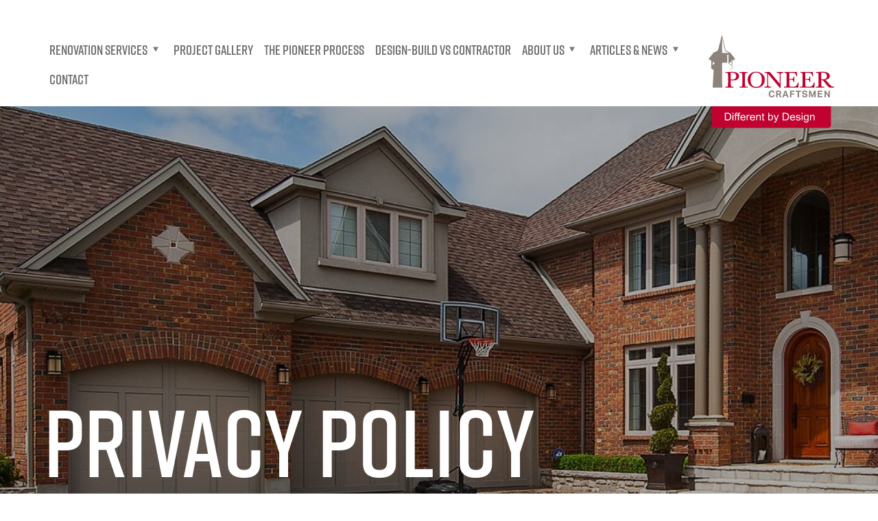

--- FILE ---
content_type: text/html; charset=UTF-8
request_url: https://pioneercraftsmen.com/privacy-policy
body_size: 6230
content:


    <!doctype html>
    <html lang='en-us'>
    <head>
        <!-- Google Tag Manager -->
        <script>(function(w,d,s,l,i){w[l]=w[l]||[];w[l].push({'gtm.start':
        new Date().getTime(),event:'gtm.js'});var f=d.getElementsByTagName(s)[0],
        j=d.createElement(s),dl=l!='dataLayer'?'&l='+l:'';j.async=true;j.src=
        'https://www.googletagmanager.com/gtm.js?id='+i+dl;f.parentNode.insertBefore(j,f);
        })(window,document,'script','dataLayer','GTM-W3HLSF2J');</script>
        <!-- End Google Tag Manager -->
        <!-- Google tag (gtag.js) -->
        <script async src="https://www.googletagmanager.com/gtag/js?id=AW-11084007010"></script>
        <script>
        window.dataLayer = window.dataLayer || [];
        function gtag(){dataLayer.push(arguments);}
        gtag('js', new Date());

        gtag('config', 'AW-11084007010');
        </script>
        <meta charset="utf-8">
        <meta http-equiv="X-UA-Compatible" content="IE=edge">
                				
	<title>Privacy Policy - Pioneer Craftsmen</title>
	<meta name="description" content="" />

	<meta property="fb:app_id" content="">
	<meta property="og:url" content="https://pioneercraftsmen.com/privacy-policy" />
	<meta property="og:type" content="website" />
	<meta property="og:title" content="Privacy Policy - Pioneer Craftsmen" />
	<meta property="og:image" content="" />
	<meta property="og:image:width" content="1200" />
	<meta property="og:image:height" content="630" />
	<meta property="og:description" content="" />
	<meta property="og:site_name" content="Craft3" />
	<meta property="og:locale" content="en_US" />
	<meta property="og:locale:alternate" content="en_US" />
	
	<meta name="twitter:card" content="summary_large_image" />
	<meta name="twitter:site" content="" />
	<meta name="twitter:url" content="https://pioneercraftsmen.com/privacy-policy" />
	<meta name="twitter:title" content="Privacy Policy - Pioneer Craftsmen" />
	<meta name="twitter:description" content="" />
	<meta name="twitter:image" content="" />

	
	<link rel="home" href="https://pioneercraftsmen.com/" />
	<link rel="canonical" href="https://pioneercraftsmen.com/privacy-policy">
        <meta name="author" content="">
        <meta name="Copyright" content="Copyright 2026. All Rights Reserved.">
        <meta name="geo.position" content="" />
        <meta name="geo.placename" content="" />
        <meta name="geo.region" content="" />
        <meta name="SKYPE_TOOLBAR" content="SKYPE_TOOLBAR_PARSER_COMPATIBLE" />
        <meta name="viewport" content="width=device-width, initial-scale=1">
        <link rel="stylesheet" href="https://use.typekit.net/nkb2rav.css">
        <link rel="stylesheet" href="/assets/css/main.css?v=20230829">
        <script>document.createElement( "picture" );</script>                                                     <meta name="p:domain_verify" content="a208edb591803f3f8e3b78decc86ff5e"/>
                            <!-- Facebook Pixel Code -->
<script>
!function(f,b,e,v,n,t,s)
{if(f.fbq)return;n=f.fbq=function(){n.callMethod?
n.callMethod.apply(n,arguments):n.queue.push(arguments)};
if(!f._fbq)f._fbq=n;n.push=n;n.loaded=!0;n.version='2.0';
n.queue=[];t=b.createElement(e);t.async=!0;
t.src=v;s=b.getElementsByTagName(e)[0];
s.parentNode.insertBefore(t,s)}(window, document,'script',
'https://connect.facebook.net/en_US/fbevents.js');
fbq('init', '288014266028848');
fbq('track', 'PageView');
</script>
<noscript><img height="1" width="1" style="display:none"
src="https://www.facebook.com/tr?id=288014266028848&ev=PageView&noscript=1"
/></noscript>
<!-- End Facebook Pixel Code -->
                            <meta name="facebook-domain-verification" content="v52mh72rnebr2zus1l9ii38k3zlyn4" />
                            <link rel="apple-touch-icon" sizes="180x180" href="/assets/favicon/apple-touch-icon.png">
        <link rel="icon" type="image/png" sizes="32x32" href="/assets/favicon/favicon-32x32.png">
        <link rel="icon" type="image/png" sizes="16x16" href="/assets/favicon/favicon-16x16.png">
        <link rel="manifest" href="/assets/favicon/site.webmanifest">
        <link rel="mask-icon" href="/assets/favicon/safari-pinned-tab.svg" color="#5bbad5">
        <link rel="shortcut icon" href="/assets/favicon/favicon.ico">
        <meta name="msapplication-TileColor" content="#da532c">
        <meta name="msapplication-config" content="/assets/favicon/browserconfig.xml">
        <meta name="theme-color" content="#ffffff">
    </head><body class="privacy-policy">
	<!-- Google Tag Manager (noscript) -->
	<noscript><iframe src="https://www.googletagmanager.com/ns.html?id=GTM-W3HLSF2J"
	height="0" width="0" style="display:none;visibility:hidden"></iframe></noscript>
	<!-- End Google Tag Manager (noscript) -->
		
	<header class="header-site"><button class="btn btn-sitemenu"><span class="visuallyhidden">Site menu</span><i class="ico-menu"></i></button><nav role="presentation" class="nav-primary" aria-label="Site Navigation"><ul><li class="has-submenu"><a href="https://pioneercraftsmen.com/kitchen-renovations">Renovation Services
				</a><ul class="display-inline"><li ><a href="https://pioneercraftsmen.com/kitchen-renovations"><div><img src="/assets/images/_menu/BlairRd-20.jpg"
	 	 alt=""
	 	 >
							Kitchens
				</div></a></li><li ><a href="https://pioneercraftsmen.com/bathroom-renovations"><div><img src="/assets/images/headers/_menu/BENNETT-BlairRd-yr2023-15-Ensuite-Bathroom.jpg"
	 	 alt=""
	 	 >
							Bathrooms
				</div></a></li><li ><a href="https://pioneercraftsmen.com/home-addition-renovations"><div><img src="/assets/images/headers/_menu/Exterior-EDIT_2023-12-06-174925_binn.png"
	 	 alt=""
	 	 >
							Additions
				</div></a></li><li ><a href="https://pioneercraftsmen.com/home-exterior-renovations"><div><img src="/assets/images/headers/_menu/F-01_1902x868.jpg"
	 	 alt=""
	 	 >
							Exteriors
				</div></a></li><li ><a href="https://pioneercraftsmen.com/accessible-home-renovations"><div><img src="/assets/images/headers/_menu/G-01_1920x868.jpg"
	 	 alt=""
	 	 >
							Accessible
				</div></a></li><li ><a href="https://pioneercraftsmen.com/interior-renovations"><div><img src="/assets/images/headers/_menu/D-01_1920x868.jpg"
	 	 alt=""
	 	 >
							Interiors
				</div></a></li><li ><a href="https://pioneercraftsmen.com/condo-renovations"><div><img src="/assets/images/_menu/H-01_1920x868.jpg"
	 	 alt=""
	 	 >
							Condos
				</div></a></li></ul></li><li><a href="https://pioneercraftsmen.com/renovation-gallery">Project Gallery
				</a></li><li><a href="https://pioneercraftsmen.com/pioneer-renovation-process">The Pioneer Process
				</a></li><li><a href="https://pioneercraftsmen.com/design-build-vs-contractor">Design-Build VS Contractor
				</a></li><li class="has-submenu"><a href="https://pioneercraftsmen.com/about">About Us
				</a><ul class=""><li ><a href="https://pioneercraftsmen.com/about">About Pioneer
				</a></li><li ><a href="https://pioneercraftsmen.com/why-pioneer">Choose The Right Partner
				</a></li><li ><a href="https://pioneercraftsmen.com/testimonials">Testimonials
				</a></li><li ><a href="https://pioneercraftsmen.com/careers">Careers
				</a></li></ul></li><li class="has-submenu"><a href="https://pioneercraftsmen.com/articles">Articles & News
				</a><ul class=""><li ><a href="https://pioneercraftsmen.com/articles">Articles
				</a></li><li ><a href="https://pioneercraftsmen.com/newsletters">Newsletters
				</a></li></ul></li><li><a href="https://pioneercraftsmen.com/contact">Contact
				</a></li></ul></nav><a href="/" class="site-logo"><img src="/assets/images/interface/pioneer-craftsmen.svg" alt="Pioneer Craftsmen"></a></header>	<div class="wrapper">
				<main role="main" id="content">
					<style>
			.page-header{
				background-image: url(/assets/images/_headerTall/F-02_1268x951.jpg);
				
			}
			@media screen and (min-width: 768px) {
				.page-header{
					background-image: url(/assets/images/_headerSquare/F-02_1268x951.jpg);
				}
			}
			@media screen and (min-width: 1024px) {
				.page-header{
					background-image: url(/assets/images/_headerLarge/F-02_1268x951.jpg);
				}
			}
			</style><div class="page-header"><div class="tagline"><img src="/assets/images/interface/different-by-design.svg" alt="Different by Design"></div><div class="screen"><div class="container white"><h1 class="headline-2">Privacy Policy</h1></div></div></div>				<article>
						<div class=" relative pad-before-3 ph-vw-5"><div class="text-block mw-80"><h1><strong>Online Privacy Policy</strong></h1><p>This Privacy Policy governs the manner in which Pioneer Craftsmen Ltd. collects, uses, maintains and discloses information collected from users (each, a "User") of the <a href="http://www.pioneercraftsmen.com">www.pioneercraftsmen.com</a> ("Site"). This privacy policy applies to the Site and all products and services offered by Pioneer Craftsmen Ltd..</p><p><strong>Personal identification information</strong><br />We may collect personal identification information from Users in a variety of ways, including, but not limited to, when Users visit our site, subscribe to the newsletter, fill out a form, and in connection with other activities, services, features or resources we make available on our Site. Users may be asked for, as appropriate, name, email address, phone number. We will collect personal identification information from Users only if they voluntarily submit such information to us. Users can always refuse to supply personally identification information, except that it may prevent them from engaging in certain Site related activities.</p><p><strong>Non-personal identification information</strong><br />We may collect non-personal identification information about Users whenever they interact with our Site. Non-personal identification information may include the browser name, the type of computer and technical information about the Users’ means of connection to our Site, such as the operating system and the Internet service providers utilized and other similar information.</p><p><strong>Web browser cookies</strong><br />Our Site may use "cookies" to enhance User experience. User's web browser places cookies on their hard drive for record-keeping purposes and sometimes to track information about them. User may choose to set their web browser to refuse cookies, or to alert you when cookies are being sent. If they do so, note that some parts of the Site may not function properly.</p><p><strong>How we use collected information</strong><br />Pioneer Craftsmen Ltd. may collect and use Users’ personal information for the following purposes:</p><ul><li><em>To improve customer service</em><br />Information you provide helps us respond to your customer service requests and support needs more efficiently<br /></li><li><em>To personalize user experience<br /></em>We may use information in the aggregate to understand how our Users as a group use the services and resources provided on our Site.</li><li><em>To improve our Site</em><br />We may use feedback you provide to improve our products and services.</li><li><em>To run a promotion, contest, survey or other Site feature</em><br />To send Users information they agreed to receive about topics we think will be of interest to them.</li><li><em>To send periodic emails</em><br />We may use the email addresses of Users to provide information and updates. It may also be used to respond to their inquiries, questions, and/or other requests. If a User decides to opt-in to our mailing list, they will receive emails that may include company news, updates, related product or service information, etc. If at any time the User would like to unsubscribe from receiving future emails, we include detailed unsubscribe instructions at the bottom of each email.</li></ul><p><strong>How we protect your information</strong><br />We adopt appropriate data collection, storage and processing practices and security measures to protect against unauthorized access, alteration, disclosure or destruction of your personal information, username, password, transaction information and data stored on our Site.</p><p><strong>Sharing your personal information</strong><br />We do NOT sell, trade, or rent Users’ personal identification information to others. We may share generic aggregated demographic information not linked to any personal identification information regarding visitors and users with our business partners, trusted affiliates and advertisers for the purposes outlined above. We may use third party service providers to help us operate our business and the Site or administer activities on our behalf, such as sending out newsletters or surveys. We may share your information with these third parties for those limited purposes provided that you have given us your permission.</p><p><strong>Third party websites</strong><br />Users may find advertising or other content on our Site that link to the sites and services of our partners, suppliers, advertisers, sponsors, licensors and other third parties. We do not control the content or links that appear on these sites and are not responsible for the practices employed by websites linked to or from our Site. In addition, these sites or services, including their content and links, may be constantly changing. These sites and services may have their own privacy policies and customer service policies. Browsing and interaction on any other website, including websites which have a link to our Site, is subject to that website's own terms and policies.</p><p><strong>Changes to this privacy policy</strong><br />Pioneer Craftsmen Ltd. has the discretion to update this privacy policy at any time. When we do, we will revise the updated date at the bottom of this page. We encourage Users to frequently check this page for any changes to stay informed about how we are helping to protect the personal information we collect. You acknowledge and agree that it is your responsibility to review this privacy policy periodically and become aware of modifications.</p><p><strong>Your acceptance of these terms</strong><br />By using this Site, you signify your acceptance of this policy. If you do not agree to this policy, please do not use our Site. Your continued use of the Site following the posting of changes to this policy will be deemed your acceptance of those changes.</p><p><strong>Contacting us</strong><br />If you have any questions about this Privacy Policy, the practices of this site, or your dealings with this site, please contact us at:</p><p><strong>Pioneer Craftsmen Ltd. </strong><br />1510 Victoria Street N. <br />Kitchener, Ontario, N2B 3E2 <br />Phone (Kitchener-Waterloo): 519-743-4461 <br />Phone (Guelph): 519-822-2709 <br />Email: <a href="mailto:info@pioneercraftsmen.com">info@pioneercraftsmen.com</a><br />Web: <a href="http://www.pioneercraftsmen.com">www.pioneercraftsmen.com</a></p><p>This document was last updated on April 7, 2014.</p></div></div>																								</article>
			
		</main>
	<script src="/assets/js/vendor/wNumb.js"></script><script src="/assets/js/main-dist.js?v=20231012"></script><script>  (function(i,s,o,g,r,a,m){i['GoogleAnalyticsObject']=r;i[r]=i[r]||function(){  (i[r].q=i[r].q||[]).push(arguments)},i[r].l=1*new Date();a=s.createElement(o),  m=s.getElementsByTagName(o)[0];a.async=1;a.src=g;m.parentNode.insertBefore(a,m)  })(window,document,'script','//www.google-analytics.com/analytics.js','ga');  ga('create', 'UA-17539592-1');  ga('send', 'pageview');</script><script type = "text/javascript">if (window.navigator.language === "en-US" || window.navigator.language ==="en-CA"  || window.navigator.language ==="en-GB") {    var _mfq = _mfq || [];(function () {    var mf = document.createElement("script");    mf.type = "text/javascript";    mf.async = true;    mf.src = "//cdn.mouseflow.com/projects/a55ee65a-c350-4537-a145-a936cced2a48.js";    document.getElementsByTagName("head")[0].appendChild(mf);})(); }</script>	<footer class="footer-site "><div class="bg-black white medium-flex flexwrap flex-align-center p1 ph-vw-7-medium pad-before-1 pad-after-1"><div class="medium-50 ta-c-small ta-l"><div class="f4"><strong>Fall In Love With Your Home All Over Again</strong><br><em>Distinctive home renovations in Kitchener, Waterloo, Cambridge, and Guelph for 70 years!</em></div></div><div class="medium-50 ta-c-small ta-r f7 footer-social"><div class="ib">Stay connected with us</div><a href="https://www.facebook.com/pioneercraftsmenltd" target="_blank" rel="noopener"><span class="visuallyhidden">Visit Pioneer Craftsmen on Facebook</span><i class="ico-facebook"></i></a><a href="https://www.instagram.com/pioneercraftsmenltd/" target="_blank" rel="noopener"><span class="visuallyhidden"  target="_blank" rel="noopener">Visit Pioneer Craftsmen on Instagram</span><i class="ico-instagram"></i></a></div></div><div class="ph-vw-7-medium pv3 displayflex flex-justify-center footer-logos"><a href="http://www.wrhba.com" target="_blank" rel="noopener" class="member-logo" aria-label="Visit the Waterloo Region Home Builders Association"><img src="/assets/images/membership-logos/wrhb.png" alt="Waterloo Region Home Builders Association"></a><a href="https://www.renomark.ca/" target="_blank" rel="noopener" class="member-logo" aria-label="Visit Renomark"><img src="/assets/images/membership-logos/renomark.png" alt="Renomark"></a><a href="https://greaterkwchamber.com/" target="_blank" rel="noopener" class="member-logo" aria-label="Visit Greater Kitchener Waterloo Chamber of Commerce"><img src="/assets/images/membership-logos/kwcoc.png" alt="Kitchener Waterloo Chamber of Commerce" ></a><script type="text/javascript" src=https://seal-mwco.bbb.org/inc/legacy.js></script><div style="padding: 1rem;"><a href=https://www.bbb.org/ca/on/kitchener/profile/home-improvement/pioneer-craftsmen-ltd-0107-1010/#sealclick id="bbblink" class="ruvtbum" target="_blank" rel="nofollow"><img src=https://seal-mwco.bbb.org/logo/ruvtbum/bbb-1010.png style="border: 0;" alt="Pioneer Craftsmen Ltd BBB Business Review" /></a></div><a href="https://cffb.ca/" target="_blank" rel="noopener" class="member-logo" aria-label="Visit the Center for Family Business"><img src="/assets/images/membership-logos/cffb.png" alt="Center for Family Business" ></a><a href="https://www.guildquality.com/pro/Pioneer-Craftsmen-Ltd" target="_blank" rel="noopener" class="member-logo" aria-label="Visit Guild Quality"><img src="/assets/images/membership-logos/guild-quality.png" alt="Guild Quality"></a></div><div class="bg-black medium-flex white f9 ph-vw-7-medium footer-smalltype"><div class="ta-c-small ta-l medium-50"><a href="/privacy-policy" class="link-white">Privacy Policy</a> &nbsp; Copyright Pioneer Craftsmen Ltd. 2026</div><div class="ta-c-small ta-r medium-50">Web design and branding by <a href="https://www.studiolocale.com" class="link-white"  target="_blank" rel="nofollow noopener"rel="noopener">Studio Locale</a></div></div></footer>	</div>
	<button class="backToTop btn-red" style="display: none;"><span class="visuallyhidden">Back to Top</span></button>
</body>
</html>

--- FILE ---
content_type: text/css
request_url: https://pioneercraftsmen.com/assets/css/main.css?v=20230829
body_size: 21331
content:
@charset "UTF-8";
/*
	HTML5 Reset :: style.css
	----------------------------------------------------------
	We have learned much from/been inspired by/taken code where offered from:
	
	Eric Meyer					:: http://ericmeyer.com
	HTML5 Doctor				:: http://html5doctor.com
	and the HTML5 Boilerplate	:: http://html5boilerplate.com
	
-------------------------------------------------------------------------------*/
/* Let's default this puppy out
-------------------------------------------------------------------------------*/
html,
body,
body div,
span,
object,
iframe,
h1,
h2,
h3,
h4,
h5,
h6,
p,
blockquote,
pre,
abbr,
address,
cite,
code,
del,
dfn,
em,
img,
ins,
kbd,
q,
samp,
small,
strong,
sub,
sup,
var,
b,
i,
dl,
dt,
dd,
ol,
ul,
li,
fieldset,
form,
label,
legend,
table,
caption,
tbody,
tfoot,
thead,
tr,
th,
td,
article,
aside,
figure,
footer,
header,
hgroup,
menu,
nav,
section,
time,
mark,
audio,
video {
  margin: 0;
  padding: 0;
  border: 0;
  outline: 0;
  font-size: 100%;
  vertical-align: baseline;
  background: transparent;
}
article,
aside,
figure,
footer,
header,
hgroup,
nav,
section {
  display: block;
}
img,
object,
embed {
  max-width: 100%;
}
img {
  vertical-align: bottom;
}
/* force a vertical scrollbar to prevent a jumpy page */
html {
  overflow-y: scroll;
}
/* we use a lot of ULs that aren't bulleted. 
	don't forget to restore the bullets within content. */
ul {
  list-style: none;
}
blockquote,
q {
  quotes: none;
}
blockquote:before,
blockquote:after,
q:before,
q:after {
  content: '';
  content: none;
}
a {
  margin: 0;
  padding: 0;
  font-size: 100%;
  vertical-align: baseline;
  background: transparent;
  text-decoration: none;
}
del {
  text-decoration: line-through;
}
/* New IE doesn't default to block */
main {
  display: block;
}
abbr[title],
dfn[title] {
  border-bottom: 1px dotted #000;
  cursor: help;
}
/* tables still need cellspacing="0" in the markup */
table {
  border-collapse: collapse;
  border-spacing: 0;
}
th {
  font-weight: bold;
  vertical-align: bottom;
}
td {
  font-weight: normal;
  vertical-align: top;
}
hr {
  display: block;
  height: 1px;
  border: 0;
  border-top: 1px solid #ccc;
  margin: 1em 0;
  padding: 0;
}
input,
select {
  vertical-align: middle;
}
pre {
  white-space: pre;
  /* CSS2 */
  white-space: pre-wrap;
  /* CSS 2.1 */
  white-space: pre-line;
  /* CSS 3 (and 2.1 as well, actually) */
  word-wrap: break-word;
  /* IE */
}
input[type="checkbox"] {
  vertical-align: bottom;
  *vertical-align: baseline;
}
.ie6 input {
  vertical-align: text-bottom;
}
select,
input,
textarea {
  font: 99% sans-serif;
}
table {
  font-size: inherit;
  font: 100%;
}
/* Accessible focus treatment
	people.opera.com/patrickl/experiments/keyboard/test */
a:hover,
a:active {
  outline: none;
}
small {
  font-size: 85%;
}
strong,
th {
  font-weight: bold;
}
td,
td img {
  vertical-align: top;
}
/* Make sure sup and sub don't screw with your line-heights
	gist.github.com/413930 */
sub,
sup {
  font-size: 75%;
  line-height: 0;
  position: relative;
}
sup {
  top: -0.5em;
}
sub {
  bottom: -0.25em;
}
/* standardize any monospaced elements */
pre,
code,
kbd,
samp {
  font-family: monospace, sans-serif;
}
/* hand cursor on clickable elements */
.clickable,
label,
input[type=button],
input[type=submit],
button {
  cursor: pointer;
}
/* Webkit browsers add a 2px margin outside the chrome of form elements */
button,
input,
select,
textarea {
  margin: 0;
}
/* make buttons play nice in IE */
button {
  width: auto;
  overflow: visible;
}
/* scale images in IE7 more attractively */
.ie7 {
  -ms-interpolation-mode: bicubic;
}
/* prevent BG image flicker upon hover */
/* Border box sizing */
*,
*:before,
*:after {
  box-sizing: border-box;
}
/* Variables  */
/* Paths */
/* Line height */
/* Colours */
/* ==========================================================================
   Author's custom styles
   ========================================================================== */
/* Typography (most type is set at the component level)
-------------------------------------------------------------------------------*/
body {
  color: #383838;
  font: 100%/1.5em roboto, Calibri, Candara, Segoe, Segoe UI, Optima, Arial, sans-serif;
}
@media (max-width: 600px) {
  body {
    font-size: 88%;
  }
}
/* Fonts */
p {
  padding-bottom: 1.5em;
}
/* Headers */
h1,
h2,
h3,
h4,
h5,
h6 {
  font-size: 1.25rem;
  font-weight: normal;
  margin-bottom: 0.75rem;
}
/* Type scaling */
/* Headlines, sets a default font, weight */
[class^="headline-"] {
  font-family: rift, Calibri, Candara, Segoe, Segoe UI, Optima, Arial, sans-serif;
  font-weight: 400;
  line-height: 1;
  margin: 0 0 0.5rem 0;
  text-transform: uppercase;
}
@media screen and (min-width: 55em) {
  [class^="headline-"] {
    margin: 0 0 0.75rem 0;
  }
}
.headline-1 {
  font-size: 4.3125rem;
  /* 69 */
  font-weight: 700;
}
@media screen and (min-width: 55em) {
  .headline-1 {
    font-size: 10.25rem;
    /* 164 */
  }
}
.headline-2 {
  font-size: 3.625rem;
  /* 58 */
  font-weight: 700;
}
@media screen and (min-width: 55em) {
  .headline-2 {
    font-size: 8.625rem;
    /* 138 */
  }
}
.headline-3 {
  font-size: 2rem;
  /* 32 */
  font-weight: 400;
}
@media screen and (min-width: 55em) {
  .headline-3 {
    font-size: 4.875rem;
    /* 78 */
  }
}
.headline-4 {
  font-size: 1.625rem;
  /* 28 */
  font-weight: 600;
}
@media screen and (min-width: 55em) {
  .headline-4 {
    font-size: 3.875rem;
    /* 62 */
  }
}
.headline-5 {
  font-size: 1.3125rem;
  /* 21 */
  font-weight: 600;
}
@media screen and (min-width: 55em) {
  .headline-5 {
    font-size: 3.125rem;
    /* 50 */
  }
}
.headline-6 {
  font-size: 1.25rem;
  /* 20 */
  font-weight: 400;
}
@media screen and (min-width: 55em) {
  .headline-6 {
    font-size: 2.625rem;
    /* 42 */
  }
}
.headline-7 {
  font-size: 1.25rem;
  /* 20 */
  font-weight: 400;
}
@media screen and (min-width: 55em) {
  .headline-7 {
    font-size: 2.25rem;
    /* 36 */
  }
}
/* Body copy */
.f1 {
  font-size: 2.5625rem;
  /* 41 */
  line-height: 3.203125rem;
  margin: 0 0 0.75rem 0;
}
@media screen and (min-width: 55em) {
  .f1 {
    font-size: 6.1875rem;
    /* 99 */
    line-height: 1;
    margin: 0 0 0.75rem 0;
  }
}
.f2 {
  font-size: 1.1875rem;
  /* 19 */
  line-height: 1.484375rem;
  margin: 0 0 0.75rem 0;
}
@media screen and (min-width: 55em) {
  .f2 {
    font-size: 2.875rem;
    /* 46 */
    line-height: 3.59375rem;
    margin: 0 0 0.75rem 0;
  }
}
.f3 {
  font-size: 1.25rem;
  /* 20 */
  line-height: 1.5625rem;
  margin: 0 0 0.75rem 0;
}
@media screen and (min-width: 55em) {
  .f3 {
    font-size: 1.875rem;
    /* 30 */
    line-height: 2.34375rem;
    margin: 0 0 0.75rem 0;
  }
}
.f4 {
  font-size: 1.25rem;
  line-height: 1.125;
  margin: 0 0 0.75rem 0;
}
@media screen and (min-width: 55em) {
  .f4 {
    font-size: 1.5rem;
    /* 24 */
  }
}
.f5 {
  font-size: 1.25rem;
  line-height: 1.5625rem;
  margin: 0 0 0.75rem 0;
}
@media screen and (min-width: 55em) {
  .f5 {
    font-size: 1.375rem;
    /* 22 */
    line-height: 1.71875rem;
    margin: 0 0 0.75rem 0;
  }
}
.f6 {
  font-size: 1.125rem;
  /* 18 */
  line-height: 1.40625rem;
}
@media screen and (min-width: 55em) {
  .f6 {
    font-size: 1.25rem;
    /* 20 */
    line-height: 1.5625rem;
    margin: 0 0 0.75rem 0;
  }
}
.f7 {
  font-size: 1rem;
  /* 16 */
  line-height: 1.25rem;
}
@media screen and (min-width: 55em) {
  .f7 {
    font-size: 1.125rem;
    /* 18 */
    line-height: 1.40625rem;
  }
}
.f8 {
  font-size: 1rem;
  /* 16 */
  line-height: 1.25rem;
}
.f9 {
  font-size: 0.87rem;
  /* 14 */
  line-height: 1.09375rem;
}
/* Font weight */
.fw-r {
  font-weight: 400;
}
.fw-m {
  font-weight: 500;
}
.fw-sb {
  font-weight: 600;
}
.fw-b {
  font-weight: 700;
}
/* Fony family **/
.ff-rift {
  font-family: rift, Calibri, Candara, Segoe, Segoe UI, Optima, Arial, sans-serif;
}
.ff-roboto {
  font-family: roboto, Calibri, Candara, Segoe, Segoe UI, Optima, Arial, sans-serif;
}
/* Text alignment */
@media only screen and (max-width: 43em) {
  .ta-c-small {
    text-align: center!important;
  }
}
.ta-c {
  text-align: center;
}
.ta-l {
  text-align: left;
}
.ta-r {
  text-align: right;
}
@media screen and (min-width: 55em) {
  .ta-r-large {
    text-align: right;
  }
}
/* Line height */
.lh1 {
  line-height: 1.5;
}
.lh1p25 {
  line-height: 1.25;
}
.lh1p5 {
  line-height: 1.5;
}
/* Max width (measure) */
.mw-21 {
  max-width: 22rem;
  overflow-wrap: break-word;
}
.mw-28 {
  max-width: 28rem;
  overflow-wrap: break-word;
}
.mw-34 {
  max-width: 34rem;
  overflow-wrap: break-word;
}
.mw-36 {
  max-width: 36rem;
  overflow-wrap: break-word;
}
.mw-40 {
  max-width: 40rem;
}
.mw-50 {
  max-width: 50rem;
}
.mw-60 {
  max-width: 60rem;
}
.mw-80 {
  max-width: 80rem;
}
/* Links */
a {
  color: #c10230;
}
a:hover,
a:focus {
  color: #f3033d;
}
a:link {
  -webkit-tap-highlight-color: #f3033d;
}
.uppercase {
  text-transform: uppercase;
}
.capitalize {
  text-transform: capitalize;
}
/* Wrapping */
.nowrap {
  white-space: nowrap;
}
/* Custom text-selection colors (remove any text shadows: twitter.com/miketaylr/status/12228805301) */
::-moz-selection {
  background: #c10230;
  color: #fff;
  text-shadow: none;
}
::selection {
  background: #c10230;
  color: #fff;
  text-shadow: none;
}
/* Flexbox helper functions */
.displayflex {
  -js-display: flex;
  display: flex;
}
.flexwrap {
  flex-wrap: wrap;
}
.flex-justify-space-between {
  justify-content: space-between;
}
.flex-justify-space-around {
  justify-content: space-around;
}
.flex-align-center {
  align-items: center;
}
.flex-align-start {
  align-items: flex-start;
}
.flex-align-end {
  align-items: flex-end;
}
.flex-justify-center {
  justify-content: center;
}
.flex-justify-end {
  justify-content: flex-end;
}
.flex-justify-center {
  justify-content: center;
}
.flex-align-stretch {
  align-items: stretch;
}
.flex-align-content-stretch {
  align-content: stretch;
}
.flex-align-self-start {
  align-self: start;
}
.flex-align-self-stretch {
  align-self: stretch;
}
.flex-align-self-center {
  align-self: center;
}
.flex-align-self-end {
  align-self: flex-end;
}
.flex-direction-row {
  flex-direction: row;
}
.flex-direction-column {
  flex-direction: column;
}
.flex-direction-row-reverse {
  flex-direction: row-reverse;
}
.flex-direction-column-reverse {
  flex-direction: column-reverse;
}
.btn {
  color: #fff;
  display: inline-block;
  *display: inline;
  padding: 0.5em 1rem 0.5em 1rem;
  margin: 0 1rem 1rem 1rem;
  font-size: 1em;
  font-weight: normal;
  text-align: center;
  vertical-align: middle;
  cursor: pointer;
}
@media screen and (min-width: 55em) {
  .btn {
    margin: 0 1rem 1rem 0;
  }
}
[class^="btn-"],
[class*=" btn-"] {
  transition: all 0.3s ease;
}
.w-290x {
  width: 290px;
}
.btn-red {
  background-color: #c10230;
  border: 1px solid #fff;
  color: #fff;
  padding: 0.33rem 1rem;
  font-size: 0.87rem;
  /* 14 */
  line-height: 1.09375rem;
}
@media screen and (min-width: 55em) {
  .btn-red {
    font-size: 1rem;
    /* 16 */
    line-height: 1.25rem;
    padding: 0.5rem 1.25rem;
  }
}
.btn-red:hover,
.btn-red:focus {
  color: #fff;
  background-color: #8f0123;
}
.btn-white {
  background-color: #fff;
  border: 1px solid #6d6d6d;
  color: #383838;
  padding: 0.75rem 1.25rem;
  font-size: 1rem;
  /* 16 */
  line-height: 1.25rem;
}
.btn-white:hover,
.btn-white:focus {
  color: #fff;
  background-color: #c10230;
}
.btn-grey {
  background-color: #f0f0f0;
  border: 1px solid #6d6d6d;
  color: #383838;
  padding: 0.75rem 1rem;
  font-size: 1rem;
  /* 16 */
  line-height: 1.25rem;
}
.btn-grey:hover,
.btn-grey:focus {
  color: #f0f0f0;
  background-color: #383838;
}
.btn-white-transparent {
  background-color: rgba(255, 255, 255, 0.59);
  border: 1px solid #f0f0f0;
  color: #383838;
  padding: 0.75rem 1.25rem;
  font-family: rift, Calibri, Candara, Segoe, Segoe UI, Optima, Arial, sans-serif;
  font-size: 0.87rem;
  /* 14 */
  line-height: 1.09375rem;
  text-transform: uppercase;
}
.btn-white-transparent:hover,
.btn-white-transparent:focus {
  color: #383838;
  background-color: #ffffff;
  border: 1px solid #fff;
}
.btn-black-transparent {
  background-color: rgba(0, 0, 0, 0);
  border: 1px solid #fff;
  color: #fff;
  padding: 0.33rem 1rem;
  font-size: 0.87rem;
  /* 14 */
  line-height: 1.09375rem;
}
@media screen and (min-width: 55em) {
  .btn-black-transparent {
    font-size: 1rem;
    /* 16 */
    line-height: 1.25rem;
    padding: 0.5rem 1.25rem;
  }
}
.btn-black-transparent:hover,
.btn-black-transparent:focus {
  color: #fff;
  background-color: rgba(0, 0, 0, 0.8);
  border: 1px solid #fff;
}
.btn-white-st {
  background-color: #fff;
  border: 1px solid #f0f0f0;
  color: #383838 !important;
  line-height: 1.125;
  font-family: rift, Calibri, Candara, Segoe, Segoe UI, Optima, Arial, sans-serif;
  font-size: 1.125rem;
  padding: 1.25rem 2.5rem;
  font-weight: 600;
  text-align: center;
  text-transform: uppercase;
  box-shadow: 0px 5px 5px rgba(50, 50, 50, 0.15), 0px -5px 5px rgba(50, 50, 50, 0.1);
}
@media screen and (min-width: 55em) {
  .btn-white-st {
    font-size: 1.375rem;
    /* 22 */
    padding: 1.5rem 3rem;
  }
}
.btn-white-st:hover,
.btn-white-st:focus {
  border: 1px solid #a0a0a0;
  color: #383838 !important;
}
.btn-white-lt {
  background-color: #fff;
  border: 1px solid #6d6d6d;
  color: #383838 !important;
  font-family: rift, Calibri, Candara, Segoe, Segoe UI, Optima, Arial, sans-serif;
  font-size: 1.25rem;
  line-height: 1.125;
  font-weight: 600;
  padding: 1rem 3rem;
  text-transform: uppercase;
}
@media screen and (min-width: 55em) {
  .btn-white-lt {
    font-size: 2.25rem;
    /* 36 */
  }
}
.btn-white-lt:hover,
.btn-white-lt:focus {
  border: 1px solid #c10230;
  color: #383838 !important;
}
.btn-award-winning img {
  border: 2px solid #f0f0f0;
}
.btn-award-winning img:hover,
.btn-award-winning img:focus {
  border-color: #fff;
}
.btn-close-light,
.btn-close-dark {
  background: url(/assets/images/interface/ico-close-light.svg) no-repeat center center;
  background-size: 80% 80%;
  background-color: transparent;
  height: 40px;
  margin: 0;
  width: 40px;
}
.btn-close-light:hover,
.btn-close-dark:hover {
  outline: 0;
}
.btn-close-light:focus,
.btn-close-dark:focus {
  outline: 1px;
  outline-style: dotted;
  outline-color: gray;
}
.btn-close-dark {
  background: url(/assets/images/interface/ico-close-dark.svg) no-repeat center center;
}
.btn-plus {
  background: url(/assets/images/interface/ico-plus.svg) no-repeat center center;
  background-size: contain;
  height: 50px;
  margin: 0;
  width: 50px;
}
.btn-plus:focus {
  outline: 1px;
  outline-style: dotted;
  outline-color: gray;
}
.backToTop {
  position: fixed;
  bottom: 0.5rem;
  right: 0.5rem;
  background: url(/assets/images/interface/arrow-up-grey.svg) no-repeat center center;
  background-size: contain;
  border: 0;
  height: 40px;
  margin: 0;
  width: 40px;
}
@media only screen and (min-width: 55em) {
  .backToTop {
    bottom: 1rem;
    right: 1rem;
  }
}
.backToTop:hover,
.backToTop:focus {
  background: url(/assets/images/interface/arrow-up-red.svg) no-repeat center center;
}
/* Primary Nav Drop Down Button - vissible on mobile, toggles the visibility of the primary navigation
------------------------------------------------------------------------------------------------------*/
.btn-sitemenu {
  background: transparent;
  color: #c10230;
  position: absolute;
  margin-bottom: 0;
  top: 1.5rem;
  right: 2%;
  z-index: 102;
}
.btn-sitemenu:hover,
.btn-sitemenu:focus {
  color: #f3033d;
}
.btn-sitemenu:hover .ico-sitemenu,
.btn-sitemenu:focus .ico-sitemenu {
  background-color: #f3033d;
}
@media only screen and (min-width: 956px) {
  .btn-sitemenu {
    border: 0;
    clip: rect(0 0 0 0);
    height: 1px;
    margin: -1px;
    overflow: hidden;
    padding: 0;
    position: absolute;
    width: 1px;
  }
}
/* Skip to main content */
#skiptocontent {
  display: inline;
}
#skiptocontent a {
  background-color: #ac5c17;
  color: #fff;
  padding: 0.5em 1em;
  position: absolute;
  top: -999px;
  left: 0;
  z-index: 999;
}
#skiptocontent a:focus {
  top: 0;
}
/* Search btn
------------------------------------------------------------------------------------------------*/
.btn-search {
  margin-bottom: 0;
  padding: 0;
  height: 40px;
  width: 40px;
}
/* Icons 
------------------------------------------------------------------------------------------------*/
[class^="ico-"],
[class*=" ico-"] {
  display: inline-block;
  height: 36px;
  line-height: 1em;
  vertical-align: text-top;
  margin: 0 0 0 0.5em;
  width: 36px;
}
.ico-facebook {
  background: url(/assets/images/interface/ico-facebook.svg) no-repeat;
  background-position: center center;
  background-size: 90% 90%;
  margin: 0;
  height: 40px;
  width: 40px;
}
.ico-instagram {
  background: url(/assets/images/interface/ico-instagram.svg) no-repeat;
  background-position: center center;
  background-size: 90% 90%;
  margin: 0;
  height: 40px;
  width: 40px;
}
.ico-houzz {
  background: url(/assets/images/interface/ico-houzz.svg) no-repeat;
  background-position: center center;
  background-size: 72% 72%;
  margin: 0;
  height: 40px;
  width: 40px;
}
.ico-menu {
  background: url(/assets/images/interface/ico-menu.svg) no-repeat 0 0;
  background-position: center center;
  margin-left: 0;
  cursor: pointer;
  vertical-align: middle;
}
/* Image buttons */
.img-btn {
  display: inline-block;
  padding: 0 1rem 1rem 0;
  min-height: 200px;
  position: relative;
}
@media only screen and (min-width: 1440px) {
  .img-btn {
    min-height: 400px;
  }
}
.expands[aria-expanded="false"] {
  display: none;
}
.expands[aria-expanded="true"] {
  display: true;
}
.btn-expands {
  color: #ac5c17;
  background-color: transparent;
  background-image: url(/assets/images/interface/ico-expander-plus.svg);
  background-repeat: no-repeat;
  background-position: top 9px right 0;
  background-size: 20px 20px;
  font-family: rift, Calibri, Candara, Segoe, Segoe UI, Optima, Arial, sans-serif;
  text-transform: uppercase;
  font-size: 1.25rem;
  /* 20 */
  line-height: 1.5625rem;
  margin: 0 0 0.75rem 0;
  padding-right: 2rem;
}
@media screen and (max-width: 55em) {
  .btn-expands {
    background-position: top 5px right 0;
    background-size: 15px 15px;
  }
}
@media screen and (min-width: 55em) {
  .btn-expands {
    font-size: 1.875rem;
    /* 30 */
    line-height: 2.34375rem;
    margin: 0 0 0.75rem 0;
  }
}
.btn-expands strong {
  color: black !important;
}
.btn-expands.is-active {
  background-image: url(/assets/images/interface/ico-expander-minus.svg) !important;
  background-repeat: no-repeat;
}
.btn-expands:hover,
.btn-expands:focus {
  color: #c10230;
}
.btn-expands:hover strong,
.btn-expands:focus strong {
  color: black !important;
}
.btn-panel-gallery .faux-btn {
  background-color: #383838;
  color: #fff;
  display: inline-block;
  padding: 0.75rem 1rem;
  position: relative;
  margin: 0 1rem 1rem 1rem;
  font-size: 1rem;
  /* 16 */
  line-height: 1.25rem;
  text-align: center;
  vertical-align: middle;
  cursor: pointer;
}
@media screen and (min-width: 55em) {
  .btn-panel-gallery .faux-btn {
    margin: 0 1rem 1rem 0;
  }
}
.btn-panel-gallery .faux-btn:before {
  content: " ";
  width: 0;
  height: 100%;
  background: #ac5c17;
  position: absolute;
  z-index: 0;
  top: 0;
  left: 0;
  transition: width 0.3s ease;
}
.btn-panel-gallery:hover .card-life-changes-image img,
.btn-panel-gallery:focus .card-life-changes-image img {
  border: 2px solid #ffc28e;
}
.btn-panel-gallery:hover .faux-btn,
.btn-panel-gallery:focus .faux-btn {
  color: #fff;
}
.btn-panel-gallery:hover .faux-btn:before,
.btn-panel-gallery:focus .faux-btn:before {
  width: 100%;
  height: 100%;
}
.btn-panel-gallery:focus-visible {
  outline: none;
}
.home-down-arrow {
  position: absolute;
  bottom: 4rem;
  width: 54px;
  display: block;
  right: 1rem;
}
@media only screen and (min-width: 43em) {
  .home-down-arrow {
    right: auto;
    left: calc(50% - 27px);
  }
}
/* Layout
-------------------------------------------------------------------------------*/
/* apply a natural box layout model to all elements. http://www.paulirish.com/2012/box-sizing-border-box-ftw */
*,
*:before,
*:after {
  box-sizing: border-box;
}
html {
  box-sizing: border-box;
}
*,
*:before,
*:after {
  box-sizing: inherit;
}
body {
  max-width: 100%;
  overflow-x: hidden;
}
.wrapper-contained {
  *zoom: 1;
  margin: 0 auto;
  position: relative;
  text-align: left;
  max-width: 1440px;
  width: 100%;
}
.wrapper {
  *zoom: 1;
  margin: 0 auto;
  position: relative;
  text-align: left;
  width: 100%;
}
.relative {
  position: relative;
}
/* Functions to create spacigpadding and margin utility classes

   Examples:
   .p1 adds 1rem padding to all side
   .pr1 adds 1rem padding to the right side
   .mv2 adds 2rem padding to the top and bottom
*/
/* Generate spacing classes  */
.p1 {
  padding: 1rem;
}
.ph1 {
  padding-left: 1rem;
  padding-right: 1rem;
}
.pv1 {
  padding-bottom: 1rem;
  padding-top: 1rem;
}
.pb1 {
  padding-bottom: 1rem;
}
.pl1 {
  padding-left: 1rem;
}
.pr1 {
  padding-right: 1rem;
}
.pt1 {
  padding-top: 1rem;
}
.m1 {
  margin: 1rem;
}
.mh1 {
  margin-left: 1rem;
  margin-top: 1rem;
}
.mv1 {
  margin-bottom: 1rem;
  margin-top: 1rem;
}
.mb1 {
  margin-bottom: 1rem;
}
.ml1 {
  margin-left: 1rem;
}
.mr1 {
  margin-right: 1rem;
}
.p3 {
  padding: 3rem;
}
.ph3 {
  padding-left: 3rem;
  padding-right: 3rem;
}
.pv3 {
  padding-bottom: 3rem;
  padding-top: 3rem;
}
.pb3 {
  padding-bottom: 3rem;
}
.pl3 {
  padding-left: 3rem;
}
.pr3 {
  padding-right: 3rem;
}
.pt3 {
  padding-top: 3rem;
}
.m3 {
  margin: 3rem;
}
.mh3 {
  margin-left: 3rem;
  margin-top: 3rem;
}
.mv3 {
  margin-bottom: 3rem;
  margin-top: 3rem;
}
.mb3 {
  margin-bottom: 3rem;
}
.ml3 {
  margin-left: 3rem;
}
.mr3 {
  margin-right: 3rem;
}
/* Vertical spacing that is adjusted for smaller breakpoints */
.pad-before-1 {
  padding-top: 1rem;
}
@media only screen and (min-width: 43em) {
  .pad-before-1 {
    padding-top: 1.5rem;
  }
}
@media only screen and (min-width: 55em) {
  .pad-before-1 {
    padding-top: 3rem;
  }
}
.pad-after-1 {
  padding-bottom: 1rem;
}
@media only screen and (min-width: 43em) {
  .pad-after-1 {
    padding-bottom: 1.5rem;
  }
}
@media only screen and (min-width: 55em) {
  .pad-after-1 {
    padding-bottom: 3rem;
  }
}
.pad-before-2 {
  padding-top: 1.5rem;
}
@media only screen and (min-width: 43em) {
  .pad-before-2 {
    padding-top: 3rem;
  }
}
@media only screen and (min-width: 55em) {
  .pad-before-2 {
    padding-top: 6rem;
  }
}
.pad-after-2 {
  padding-bottom: 1.5rem;
}
@media only screen and (min-width: 43em) {
  .pad-after-2 {
    padding-bottom: 3rem;
  }
}
@media only screen and (min-width: 55em) {
  .pad-after-2 {
    padding-bottom: 6rem;
  }
}
.pad-before-3 {
  padding-top: 1.875rem;
}
@media only screen and (min-width: 43em) {
  .pad-before-3 {
    padding-top: 3.75rem;
  }
}
@media only screen and (min-width: 55em) {
  .pad-before-3 {
    padding-top: 7.5rem;
  }
}
.pad-after-3 {
  padding-bottom: 1.875rem;
}
@media only screen and (min-width: 43em) {
  .pad-after-3 {
    padding-bottom: 3.75rem;
  }
}
@media only screen and (min-width: 55em) {
  .pad-after-3 {
    padding-bottom: 7.5rem;
  }
}
.pad-before-4 {
  padding-top: 2.21875rem;
}
@media only screen and (min-width: 43em) {
  .pad-before-4 {
    padding-top: 4.4375rem;
  }
}
@media only screen and (min-width: 55em) {
  .pad-before-4 {
    padding-top: 8.875rem;
  }
}
.pad-after-4 {
  padding-bottom: 2.21875rem;
}
@media only screen and (min-width: 43em) {
  .pad-after-4 {
    padding-bottom: 4.4375rem;
  }
}
@media only screen and (min-width: 55em) {
  .pad-after-4 {
    padding-bottom: 8.875rem;
  }
}
.pad-before-5 {
  padding-top: 3rem;
}
@media only screen and (min-width: 43em) {
  .pad-before-5 {
    padding-top: 6rem;
  }
}
@media only screen and (min-width: 55em) {
  .pad-before-5 {
    padding-top: 12rem;
  }
}
.pad-after-5 {
  padding-bottom: 3rem;
}
@media only screen and (min-width: 43em) {
  .pad-after-5 {
    padding-bottom: 6rem;
  }
}
@media only screen and (min-width: 55em) {
  .pad-after-5 {
    padding-bottom: 12rem;
  }
}
/* Viewport spacing */
/* Medium */
.ph-vw-5 {
  padding-left: 5vw;
  padding-right: 5vw;
}
.pl-vw-5 {
  padding-left: 5vw;
}
.pr-vw-5 {
  padding-right: 5vw;
}
@media only screen and (min-width: 43em) {
  .ph-1-medium {
    padding-left: 1rem;
    padding-right: 1rem;
  }
  .ph-vw-3-medium {
    padding-left: 3vw;
    padding-right: 3vw;
  }
  .pl-vw-3-medium {
    padding-left: 3vw;
  }
  .pr-vw-3-medium {
    padding-right: 3vw;
  }
  .ml-vw-2-medium {
    margin-left: 2vw;
  }
  .ml-vw-5-medium {
    margin-left: 5vw;
  }
  .mr-vw-2-medium {
    margin-right: 2vw;
  }
  .pl-vw-2-medium {
    padding-left: 2vw;
  }
  .pr-vw-2-medium {
    padding-right: 2vw;
  }
  .mr-vw-5-medium {
    padding-right: 5vw;
  }
  .ph-vw-5-medium {
    margin-left: 5vw;
    margin-right: 5vw;
  }
  .pl-vw-5-medium {
    padding-left: 5vw;
  }
  .pr-vw-5-medium {
    padding-right: 5vw;
  }
  .ph-vw-7-medium {
    padding-left: 7vw;
    padding-right: 7vw;
  }
  .pl-vw-7-medium {
    padding-left: 7vw;
  }
  .pr-vw-7-medium {
    padding-right: 7vw;
  }
  .ph-vw-10-medium {
    margin-left: 10vw;
    margin-right: 10vw;
  }
  .pl-vw-10-medium {
    padding-left: 10vw;
  }
  .pr-vw-10-medium {
    padding-right: 10vw;
  }
  .ml-vw-20-medium {
    margin-left: 20vw;
  }
  .mt-vw-40-medium {
    margin-top: 40vh;
  }
}
/* Container padding */
.box-pad-1 {
  padding: 1rem;
}
@media only screen and (min-width: 43em) {
  .box-pad-1 {
    padding: 1rem 3rem;
  }
}
@media only screen and (min-width: 55em) {
  .box-pad-1 {
    padding: 2rem 6rem;
  }
}
.box-pad-2 {
  padding: 1rem;
}
@media only screen and (min-width: 43em) {
  .box-pad-2 {
    padding: 1rem 2rem;
  }
}
@media only screen and (min-width: 55em) {
  .box-pad-2 {
    padding: 2rem 3rem;
  }
}
/* Viewport based padding */
.box-pad-vw-1 {
  padding: 1rem;
}
@media only screen and (min-width: 43em) {
  .box-pad-vw-1 {
    padding: 1rem 3rem;
  }
}
@media only screen and (min-width: 55em) {
  .box-pad-vw-1 {
    padding: 2rem 6rem;
  }
}
.box-pad-vw-2 {
  padding: 5vw;
}
@media only screen and (min-width: 43em) {
  .box-pad-vw-2 {
    padding: 1rem 5vw;
  }
}
@media only screen and (min-width: 55em) {
  .box-pad-vw-2 {
    padding: 2rem 10vw;
  }
}
/* Padding overrides */
@media only screen and (max-width: 43em) {
  .pl1-small {
    padding-left: 1rem;
  }
  .pr0-small {
    padding-right: 0;
  }
}
@media only screen and (max-width: 55em) {
  .pr1-medium {
    padding-right: 1rem;
  }
}
/* TODO refactor above to scale up instead of down */
@media only screen and (min-width: 43em) {
  .ml1-medium {
    margin-left: 1rem;
  }
}
@media only screen and (min-width: 43em) {
  .mr1-medium {
    margin-right: 1rem;
  }
}
.pr0 {
  padding-right: 0;
}
.pt0 {
  padding-top: 0;
}
.mr0 {
  margin-right: 0;
}
.mb0 {
  margin-bottom: 0;
}
.va-b {
  vertical-align: bottom;
}
.row {
  *zoom: 1;
  display: block;
}
@media only screen and (min-width: 43em) {
  .layout-twocolumn {
    display: grid;
    grid-template-columns: repeat(12, minmax(0, 1fr));
  }
}
.layout-main-content {
  width: 100%;
}
@media only screen and (min-width: 43em) {
  .layout-main-content {
    grid-column: span 8 / span 8;
  }
}
.layout-sidebar {
  width: 100%;
}
@media only screen and (min-width: 43em) {
  .layout-sidebar {
    grid-column: span 4 / span 4;
  }
}
.ib {
  display: inline-block;
}
/* Functions to setup various size columns/widths for a breakpoint
   The function is fed a size like small, medium, large or xlarge and sizes are generated for that breakpoint.

   Examples:
   .small-50 would make an element 50% wide at the small breakpoint
   .medium-33 would make an element 33% wide at the medium breakpoint
*/
/* Generate size classes for different breakpoints */
@media only screen and (min-width: 0) {
  .small-10 {
    width: 10%;
  }
  .small-15 {
    width: 15%;
  }
  .small-20 {
    width: 20%;
  }
  .small-25 {
    width: 25%;
  }
  .small-30 {
    width: 30%;
  }
  .small-33 {
    width: 33.333333%;
  }
  .small-40 {
    width: 40%;
  }
  .small-45 {
    width: 45%;
  }
  .small-50 {
    width: 50%;
  }
  .small-55 {
    width: 55%;
  }
  .small-60 {
    width: 60%;
  }
  .small-66 {
    width: 66%;
  }
  .small-70 {
    width: 70%;
  }
  .small-75 {
    width: 75%;
  }
  .small-80 {
    width: 80%;
  }
  .small-90 {
    width: 80%;
  }
  .small-100 {
    width: 100%;
  }
  .small-auto {
    width: auto;
  }
}
@media only screen and (min-width: 43em) {
  .medium-10 {
    width: 10%;
  }
  .medium-15 {
    width: 15%;
  }
  .medium-20 {
    width: 20%;
  }
  .medium-25 {
    width: 25%;
  }
  .medium-30 {
    width: 30%;
  }
  .medium-33 {
    width: 33.333333%;
  }
  .medium-40 {
    width: 40%;
  }
  .medium-45 {
    width: 45%;
  }
  .medium-50 {
    width: 50%;
  }
  .medium-55 {
    width: 55%;
  }
  .medium-60 {
    width: 60%;
  }
  .medium-66 {
    width: 66%;
  }
  .medium-70 {
    width: 70%;
  }
  .medium-75 {
    width: 75%;
  }
  .medium-80 {
    width: 80%;
  }
  .medium-90 {
    width: 80%;
  }
  .medium-100 {
    width: 100%;
  }
  .medium-auto {
    width: auto;
  }
}
@media only screen and (min-width: 64em) {
  .large-10 {
    width: 10%;
  }
  .large-15 {
    width: 15%;
  }
  .large-20 {
    width: 20%;
  }
  .large-25 {
    width: 25%;
  }
  .large-30 {
    width: 30%;
  }
  .large-33 {
    width: 33.333333%;
  }
  .large-40 {
    width: 40%;
  }
  .large-45 {
    width: 45%;
  }
  .large-50 {
    width: 50%;
  }
  .large-55 {
    width: 55%;
  }
  .large-60 {
    width: 60%;
  }
  .large-66 {
    width: 66%;
  }
  .large-70 {
    width: 70%;
  }
  .large-75 {
    width: 75%;
  }
  .large-80 {
    width: 80%;
  }
  .large-90 {
    width: 80%;
  }
  .large-100 {
    width: 100%;
  }
  .large-auto {
    width: auto;
  }
}
@media only screen and (min-width: 1400px) {
  .xlarge-20 {
    width: 20%;
  }
}
/* Viewport width based media queries */
/* Generate size classes for different breakpoints */
@media only screen and (min-width: 0) {
  .small-vw-10 {
    width: 10vw;
  }
  .small-vw-15 {
    width: 15vw;
  }
  .small-vw-20 {
    width: 20vw;
  }
  .small-vw-25 {
    width: 25vw;
  }
  .small-vw-30 {
    width: 30vw;
  }
  .small-vw-33 {
    width: 33.333333vw;
  }
  .small-vw-35 {
    width: 35vw;
  }
  .small-vw-40 {
    width: 40vw;
  }
  .small-vw-42 {
    width: 42vw;
  }
  .small-vw-43 {
    width: 43vw;
  }
  .small-vw-45 {
    width: 45vw;
  }
  .small-vw-50 {
    width: 50vw;
  }
  .small-vw-55 {
    width: 55vw;
  }
  .small-vw-60 {
    width: 60vw;
  }
  .small-vw-66 {
    width: 66vw;
  }
  .small-vw-70 {
    width: 70vw;
  }
  .small-vw-75 {
    width: 75vw;
  }
  .small-vw-80 {
    width: 80vw;
  }
  .small-vw-90 {
    width: 80vw;
  }
  .small-vw-100 {
    width: 100vw;
  }
  .small-vw-auto {
    width: auto;
  }
}
@media only screen and (min-width: 43em) {
  .medium-vw-10 {
    width: 10vw;
  }
  .medium-vw-15 {
    width: 15vw;
  }
  .medium-vw-20 {
    width: 20vw;
  }
  .medium-vw-25 {
    width: 25vw;
  }
  .medium-vw-30 {
    width: 30vw;
  }
  .medium-vw-33 {
    width: 33.333333vw;
  }
  .medium-vw-35 {
    width: 35vw;
  }
  .medium-vw-40 {
    width: 40vw;
  }
  .medium-vw-42 {
    width: 42vw;
  }
  .medium-vw-43 {
    width: 43vw;
  }
  .medium-vw-45 {
    width: 45vw;
  }
  .medium-vw-50 {
    width: 50vw;
  }
  .medium-vw-55 {
    width: 55vw;
  }
  .medium-vw-60 {
    width: 60vw;
  }
  .medium-vw-66 {
    width: 66vw;
  }
  .medium-vw-70 {
    width: 70vw;
  }
  .medium-vw-75 {
    width: 75vw;
  }
  .medium-vw-80 {
    width: 80vw;
  }
  .medium-vw-90 {
    width: 80vw;
  }
  .medium-vw-100 {
    width: 100vw;
  }
  .medium-vw-auto {
    width: auto;
  }
}
@media only screen and (min-width: 64em) {
  .large-vw-10 {
    width: 10vw;
  }
  .large-vw-15 {
    width: 15vw;
  }
  .large-vw-20 {
    width: 20vw;
  }
  .large-vw-25 {
    width: 25vw;
  }
  .large-vw-30 {
    width: 30vw;
  }
  .large-vw-33 {
    width: 33.333333vw;
  }
  .large-vw-35 {
    width: 35vw;
  }
  .large-vw-40 {
    width: 40vw;
  }
  .large-vw-42 {
    width: 42vw;
  }
  .large-vw-43 {
    width: 43vw;
  }
  .large-vw-45 {
    width: 45vw;
  }
  .large-vw-50 {
    width: 50vw;
  }
  .large-vw-55 {
    width: 55vw;
  }
  .large-vw-60 {
    width: 60vw;
  }
  .large-vw-66 {
    width: 66vw;
  }
  .large-vw-70 {
    width: 70vw;
  }
  .large-vw-75 {
    width: 75vw;
  }
  .large-vw-80 {
    width: 80vw;
  }
  .large-vw-90 {
    width: 80vw;
  }
  .large-vw-100 {
    width: 100vw;
  }
  .large-vw-auto {
    width: auto;
  }
}
/* Heights */
.h-100 {
  height: 100%;
}
/* Margins */
.m0a {
  margin: 0 auto;
}
.m0 {
  margin: 0;
}
@media only screen and (min-width: 43em) and (max-width: 55em) {
  .panel-layout1-minh {
    min-height: 100vh;
  }
}
/* Turn flexbox on at different breakpoints
    example: <div class="large-flex"> would enable flex at the large breakpoint
*/
@media only screen and (max-width: 37em) {
  .small-flex {
    -js-display: flex;
    display: flex;
  }
}
@media only screen and (min-width: 43em) {
  .medium-flex {
    -js-display: flex;
    display: flex;
  }
  .medium-flex-grow-1 {
    flex-grow: 1;
  }
}
@media only screen and (min-width: 55em) {
  .large-flex {
    -js-display: flex;
    display: flex;
  }
}
@media only screen and (min-width: 956px) {
  .mobilenav-flex {
    -js-display: flex;
    display: flex;
  }
}
@media only screen and (min-width: 64em) {
  .xlarge-flex {
    -js-display: flex;
    display: flex;
  }
}
@media only screen and (min-width: 43em) {
  .medium-row-reverse {
    flex-direction: row-reverse;
  }
}
@media only screen and (min-width: 43em) {
  .medium-hidden {
    display: none;
    visibility: none;
  }
}
/* Helper classese with body copy on left side and side navigation on right side
-------------------------------------------------------------------------------*/
/*
 * Bring attention to something that needs to be completed
 */
.todo {
  background: yellow;
  color: #000;
}
/*
 * Hide from both screenreaders and browsers: h5bp.com/u
 */
.hidden {
  display: none;
}
/*
 * Hide only visually, but have it available for screenreaders: h5bp.com/v
 */
.visuallyhidden {
  border: 0;
  clip: rect(0 0 0 0);
  height: 1px;
  margin: -1px;
  overflow: hidden;
  padding: 0;
  position: absolute;
  width: 1px;
}
.clip {
  position: fixed !important;
  _position: absolute !important;
  clip: rect(1px 1px 1px 1px);
  /* IE6, IE7 */
  clip: rect(1px, 1px, 1px, 1px);
}
/*
 * Extends the .visuallyhidden class to allow the element to be focusable
 * when navigated to via the keyboard: h5bp.com/p
 */
.visuallyhidden.focusable:active,
.visuallyhidden.focusable:focus {
  clip: auto;
  height: auto;
  margin: 0;
  overflow: visible;
  position: static;
  width: auto;
}
/*
 * Used by Honeepot captcha
 */
.screen-reader {
  display: block !important;
  left: -9999px !important;
  position: absolute !important;
  top: -9999px !important;
}
/*
 * Clearfix: contain floats
 *
 * For modern browsers
 * 1. The space content is one way to avoid an Opera bug when the
 *    `contenteditable` attribute is included anywhere else in the document.
 *    Otherwise it causes space to appear at the top and bottom of elements
 *    that receive the `clearfix` class.
 * 2. The use of `table` rather than `block` is only necessary if using
 *    `:before` to contain the top-margins of child elements.
 */
.clearfix:before,
.clearfix:after {
  content: " ";
  /* 1 */
  display: table;
  /* 2 */
}
.clearfix:after {
  clear: both;
}
.clearfix {
  *zoom: 1;
}
.clearleft {
  display: block;
  clear: left;
}
/*.clearfloat{
    clear: both;
    display: block;
    height: 1px;
    line-height: 1px;
}*/
.widescreenonly {
  display: none;
  visibility: hidden;
  width: 0;
}
@media only screen and (min-width: 45em) {
  .smallscreenonly {
    display: none!important;
    visibility: hidden;
    width: 0;
    height: 0;
  }
}
@media only screen and (min-width: 37em) {
  .xsmallscreenonly {
    display: none!important;
    visibility: hidden;
    width: 0;
    height: 0;
  }
}
@media only screen and (max-width: 43em) {
  .is-collapsed-smallscreen {
    border: 0;
    clip: rect(0 0 0 0);
    height: 1px;
    margin: -1px;
    overflow: hidden;
    padding: 0;
    position: absolute;
    width: 1px;
  }
}
@media only screen and (max-width: 55em) {
  .is-collapsed-medlargescreen {
    border: 0;
    clip: rect(0 0 0 0);
    height: 1px;
    margin: -1px;
    overflow: hidden;
    padding: 0;
    position: absolute;
    width: 1px;
  }
}
.small-screen-only {
  /* Show only on small screen */
}
@media only screen and (min-width: 37em) {
  .small-screen-only {
    display: none!important;
    visibility: hidden;
  }
}
.medium-screen-below {
  /* Show only on medium and small screens */
}
@media only screen and (min-width: 43em) {
  .medium-screen-below {
    display: none!important;
    visibility: hidden;
  }
}
.small-screen-plus {
  /* Show on anything above small screen */
  display: none;
  visibility: hidden;
}
@media only screen and (min-width: 37em) {
  .small-screen-plus {
    display: inherit;
    visibility: visible;
  }
}
.wide-screen-only {
  /* Show only on wide screen */
}
@media only screen and (max-width: 37em) {
  .wide-screen-only {
    display: none!important;
    visibility: hidden!important;
    width: 0!important;
  }
}
@media only screen and (min-width: 37em) {
  .wide-screen-only {
    display: inherit;
    visibility: visible;
  }
}
@media only screen and (max-width: 43em) {
  .small-screen-hide {
    display: none!important;
    visibility: hidden;
  }
}
.no-padding {
  padding: 0 !important;
}
.no-padding-right {
  padding-right: 0 !important;
}
.no-border {
  border: 0 !important;
}
.inlineblock {
  display: inline-block;
  zoom: 1;
  *display: inline;
}
.no-wrap {
  white-space: nowrap;
}
.standard-shadows {
  box-shadow: 0px 5px 5px rgba(50, 50, 50, 0.15), 0px -5px 5px rgba(50, 50, 50, 0.1);
}
.shadow {
  box-shadow: 0px 5px 5px rgba(50, 50, 50, 0.12), 0px -5px 5px rgba(50, 50, 50, 0.1);
}
.text-shadows {
  text-shadow: 2px 2px 3px rgba(0, 0, 0, 0.5);
}
/* Text & editor content. Usually applied to content that comes from an RTE, but also useful for any body copy with bullets
--------------------------------------------------------------------------------------------------------------------------*/
.text-block ul,
.text-block ol {
  list-style-type: disc;
  list-style-position: outside;
  margin: 0 0 1.5em 1.5rem;
  overflow: hidden;
  padding: 0 0 0 1rem;
}
.text-block ol {
  list-style-type: decimal;
}
.text-block li {
  padding: 0 0 1rem 0;
}
.text-block ul.two-column,
.text-block ol.two-column {
  -moz-column-count: 2;
       column-count: 2;
}
ul.two-column,
ol.two-column {
  -moz-column-count: 2;
       column-count: 2;
}
/* Tabular data
----------------------------------------------------*/
/* The table responsive class can be wrapped around a table to make it scroll horizontally on smaller screens */
.table-responsive {
  border: 1px solid #6d6d6d;
  margin-bottom: 1.5em;
  padding: 1px;
}
@media (max-width: 43em) {
  .table-responsive {
    margin-bottom: 1.5em;
    overflow-y: hidden;
    overflow-x: scroll;
    -ms-overflow-style: -ms-autohiding-scrollbar;
    -webkit-overflow-scrolling: touch;
    width: 100%;
  }
  .table-responsive table.data-table th,
  .table-responsive table.data-table td,
  .table-responsive table.data-table tbody,
  .table-responsive table.data-table tr {
    white-space: nowrap;
  }
}
.table-responsive .table-instructions {
  text-align: left;
  padding: 0.5em 0;
  /* Show only on medium and small screens */
}
@media only screen and (min-width: 43em) {
  .table-responsive .table-instructions {
    display: none!important;
    visibility: hidden;
  }
}
/* The data-table class can be added to any table to style it nicely. We add it directly to the table due to CMS editor requirements. */
table.data-table {
  width: 100%;
  padding: 0.5em;
}
table.data-table tr:nth-child(even) {
  background: #fff;
}
table.data-table tr:nth-child(odd) {
  background: #6d6d6d;
}
table.data-table th,
table.data-table td {
  border-right: 1px solid #fff;
  padding: 0.5em 0.75em;
}
table.data-table td {
  color: #383838;
  font-size: 1em;
}
table.data-table th {
  background: #c10230;
  color: #fff;
  font-family: roboto, Calibri, Candara, Segoe, Segoe UI, Optima, Arial, sans-serif;
  font-size: 1em;
}
table.data-table p {
  margin-bottom: 0;
}
table.data-table ul {
  margin-bottom: 0;
}
table.data-table caption {
  border: 0;
  clip: rect(0 0 0 0);
  height: 1px;
  margin: -1px;
  overflow: hidden;
  padding: 0;
  position: absolute;
  width: 1px;
}
/* Footer 
-------------------------------------------------------------------------------*/
.footer-social {
  -js-display: flex;
  display: flex;
  align-items: center;
  justify-content: center;
}
@media only screen and (min-width: 43em) {
  .footer-social {
    justify-content: flex-end;
  }
}
.footer-social div {
  padding-right: 0.5rem;
}
.footer-smalltype {
  padding-top: 1rem;
  padding-bottom: 3rem;
  line-height: 1.5;
}
@media only screen and (min-width: 43em) {
  .footer-smalltype {
    padding-top: 1rem;
    padding-bottom: 3rem;
  }
}
@media only screen and (max-width: 43em) {
  .footer-logos {
    flex-wrap: wrap;
  }
}
.member-logo {
  padding: 1rem;
}
.member-logo img {
  max-height: 60px;
  width: auto;
}
@media only screen and (min-width: 43em) {
  .member-logo img {
    max-height: 100px;
  }
}
.listing {
  clear: both;
  display: block;
  font-size: 1em;
  line-height: 1.5em;
}
.listing ul {
  list-style: none !important;
  padding: 0;
  margin: 0;
}
.listing li {
  border-bottom: 1px solid #6d6d6d;
}
.listing li a {
  color: #383838;
  *zoom: 1;
  display: block;
  padding: 0.5em;
  text-decoration: none !important;
}
.listing li a h4,
.listing li a u {
  color: #c10230;
}
.listing li a:hover,
.listing li a:focus {
  color: #383838;
}
.listing li a:hover h4,
.listing li a:focus h4,
.listing li a:hover u,
.listing li a:focus u {
  color: #8f0123;
}
.listing li:last-of-type {
  border: 0;
}
.listing li a.blog {
  display: flex;
  flex-wrap: wrap;
  align-items: top;
  margin-bottom: 1.5rem;
}
@media screen and (min-width: 43em) {
  .listing li a.blog {
    margin-top: 1.5rem;
  }
}
.listing li a.blog .listing-thumb {
  width: 100%;
}
@media screen and (min-width: 43em) {
  .listing li a.blog .listing-thumb {
    width: 30%;
  }
}
.listing li a.blog .listing-details {
  width: 100%;
}
@media screen and (min-width: 43em) {
  .listing li a.blog .listing-details {
    width: 70%;
  }
}
.listing .more-link {
  background: none;
  display: block;
  font-size: 0.83333333em;
  font-weight: bold;
  padding: 0.5em 0 0.5em 0;
  text-decoration: underline;
}
.listing .more-link:hover {
  color: #383838;
  text-decoration: underline;
}
.listing-copy {
  width: 100%;
}
@media only screen and (min-width: 43em) {
  .listing-copy {
    float: left;
    width: 66%;
  }
}
.listing-copy.full-width {
  width: 100%;
}
.listing-thumb {
  padding: 0.5em 1em 1em 0;
  width: 100%;
}
@media only screen and (min-width: 43em) {
  .listing-thumb {
    float: left;
    width: 30%;
  }
}
.listing-thumb img {
  height: auto;
  max-width: 300px;
  width: 100%;
}
/* Forms 
-------------------------------------------------------------------------------**/
form {
  -webkit-transform: translateZ(0);
  line-height: 1.5em;
}
label {
  color: #383838;
  display: block;
  margin: 0 0 0.33rem 0;
  font-size: 1rem;
  /* 16 */
  line-height: 1.25rem;
  font-weight: 600;
}
@media only screen and (min-width: 55em) {
  label {
    font-size: 1.125rem;
  }
}
@media screen and (min-width: 55em) {
  label {
    font-size: 1.125rem;
    /* 18 */
    line-height: 1.40625rem;
  }
}
label.focus {
  color: #c10230;
}
select,
input,
textarea,
input[type="file"] {
  border: 1px solid #ccc;
  font-size: 1rem;
  padding: 0.75rem 1rem;
}
@media only screen and (min-width: 55em) {
  select,
  input,
  textarea,
  input[type="file"] {
    font-size: 1.125rem;
  }
}
input[type=text],
select,
textarea {
  background-color: #fff !important;
  font-family: roboto, Calibri, Candara, Segoe, Segoe UI, Optima, Arial, sans-serif;
  font-size: 1rem;
}
@media only screen and (min-width: 55em) {
  input[type=text],
  select,
  textarea {
    font-size: 1.125rem;
  }
}
input:focus,
textarea:focus,
select:focus {
  outline: 0;
  border-color: #c10230;
}
input.example {
  color: #6d6d6d;
}
.form-slide-field {
  background: transparent;
  border: 0;
  font-size: 0.75rem;
  height: 30px;
  padding-left: 1.5rem;
  padding-top: 0;
  vertical-align: middle;
}
@media only screen and (min-width: 55em) {
  .form-slide-field {
    font-size: 1rem;
    padding-top: 0;
  }
}
/* Input field widths */
.fld-25,
.fld-33,
.fld-50,
.fld-66,
.fld-75 {
  width: 100%;
}
.label-plain {
  color: #383838;
  display: inline;
  font-size: 1rem;
  /* 16 */
  line-height: 1.25rem;
  font-weight: 400;
}
@media screen and (min-width: 55em) {
  .label-plain {
    font-size: 1.125rem;
    /* 18 */
    line-height: 1.40625rem;
  }
}
.error {
  color: red;
}
/* Form button */
button {
  border: 0;
  line-height: 1.5em;
  padding: 0;
  position: relative;
  cursor: pointer;
  overflow: visible;
  /* removes extra side padding in IE */
}
button::-moz-focus-inner {
  border: none;
  /* overrides extra padding in Firefox */
}
button span {
  position: relative;
  display: block;
  white-space: nowrap;
}
.fld-checkbox {
  float: left;
  margin-right: 0.5em;
}
/* Lead generation form, long desc on expanded options */
.lg_rsdesc {
  background: white;
  border: 0;
  padding: 1em 1em 0 1em;
  margin: 0.5em 0 0.5em 1.25rem;
}
/* Images that are primarily displayed in article .copy-block. These styles can be applied in the WYSIWYG editor in the CMS.
	---------------------------------------------------------------------------------------------------------------------------*/
.image {
  clear: both;
  color: #fff;
  font: roboto, Calibri, Candara, Segoe, Segoe UI, Optima, Arial, sans-serif 0.875rem italic;
  margin: 0 0 1rem 0;
  position: relative;
  text-align: center;
}
.image img {
  width: 100% !important;
  height: auto  !important;
}
.image.left {
  float: left;
  margin-right: 1rem;
}
.image.right {
  float: right;
  margin-left: 1rem;
}
.image.center {
  margin: 0 auto;
}
.image figcaption {
  color: #525252;
  font-style: italic;
  font-size: 0.875rem;
  padding: 0.25rem 0.5rem;
}
.caption-transparent {
  background-color: rgba(0, 0, 0, 0.42);
  bottom: 0;
  left: 0;
  margin-left: 0.75em;
  margin-right: 0.75rem;
  padding-left: 1vw;
  padding-right: 1vw;
  padding-top: 1rem;
  padding-bottom: 1.5rem;
  position: absolute;
}
@media only screen and (min-width: 55em) {
  .caption-transparent {
    margin-left: 2rem;
    margin-right: 2rem;
    padding-left: 2vw;
    padding-right: 2vw;
    padding-top: 1.81rem;
    padding-bottom: 3rem;
  }
}
.caption-transparent .headline-4,
.caption-transparent .f10 {
  margin-bottom: 0;
}
/* Background image aspect ratios */
.aspect-4x4 {
  background-color: #6d6d6d;
  display: flex;
  justify-content: center;
  position: relative;
}
.aspect-4x4:before {
  content: '';
  display: block;
  height: 0;
  width: 0;
  padding-bottom: 100%;
}
.aspect-4x8 {
  background-color: #6d6d6d;
  display: flex;
  justify-content: center;
  position: relative;
}
.aspect-4x8:before {
  content: '';
  display: block;
  height: 0;
  width: 0;
  padding-bottom: 50%;
}
.aspect-5x7 {
  background-color: #6d6d6d;
  display: flex;
  justify-content: center;
  position: relative;
}
.aspect-5x7:before {
  content: '';
  display: block;
  height: 0;
  width: 0;
  padding-bottom: 140%;
}
.aspect-6x4 {
  background-color: #6d6d6d;
  display: flex;
  justify-content: center;
  position: relative;
}
.aspect-6x4:before {
  content: '';
  display: block;
  height: 0;
  width: 0;
  padding-bottom: 150%;
}
.aspect-16x9 {
  background-color: #6d6d6d;
  justify-content: center;
}
.aspect-16x9:before {
  content: '';
  display: block;
  height: 0;
  width: 0;
  padding-bottom: 56.25%;
}
.team-photo {
  position: relative;
}
.team-photo-bg:focus {
  border: 1px solid #c10230;
}
.photo-bg,
.team-photo-bg {
  background-repeat: no-repeat;
  background-position: top center;
  background-size: cover;
  position: relative;
}
.team-photo-bg {
  margin: 9px;
}
.team-photo-caption {
  bottom: 0.75rem;
  left: 0;
  background-color: #c10230;
  color: #fff;
  font-size: 0.87rem;
  /* 14 */
  line-height: 1.09375rem;
  min-width: 30%;
  padding: 0.5rem 0.75rem;
  position: absolute;
  text-transform: uppercase;
}
@media only screen and (min-width: 1440px) {
  .team-photo-caption {
    font-size: 1rem;
    /* 16 */
    line-height: 1.25rem;
  }
}
@media only screen and (min-width: 1440px) and screen and (min-width: 55em) {
  .team-photo-caption {
    font-size: 1.125rem;
    /* 18 */
    line-height: 1.40625rem;
  }
}
.ic-whiteonblack,
a .ic-whiteonblack,
.copy a .ic-whiteonblack {
  background: #383838;
  background: rgba(0, 0, 0, 0.75);
  color: #fff;
  padding: 0.125rem 0.75rem;
  font-size: 0.88rem;
  font-style: italic;
  position: absolute;
  right: 1px;
  bottom: 1px;
}
.grid-photo .ic-whiteonblack {
  right: 1rem;
}
.responsive {
  width: 100%;
  height: auto;
}
.bg-image-center {
  background-position: center center;
}
.bg-image-cover {
  background-size: cover;
}
/* Site Header (additional styles can be found in navigation-responsive)
	- header-site: wrapper
	- header-layout-secondary: layout wrapper that groups secondary nav and search
	- site-logo: you know ;)
	- header-search: specialized styles for the header search form
-------------------------------------------------------------------------------*/
.site-logo,
.tagline {
  display: block;
  position: absolute;
  left: 5vw;
  width: 128px;
  z-index: 1;
}
.site-logo img,
.tagline img {
  width: 100%;
  height: auto;
  vertical-align: top;
}
@media only screen and (min-width: 956px) {
  .site-logo,
  .tagline {
    left: auto;
    right: 5vw;
    position: absolute;
    bottom: 0;
    width: 153px;
  }
}
@media only screen and (min-width: 1200px) {
  .site-logo,
  .tagline {
    width: 183px;
  }
}
@media only screen and (min-width: 1440px) {
  .site-logo,
  .tagline {
    width: 236px;
  }
}
@media only screen and (min-width: 956px) {
  .tagline {
    top: 0;
  }
}
/* offsiet navigation to reserve space for logo */
@media only screen and (min-width: 956px) {
  .nav-primary {
    margin-right: 163px;
  }
}
@media only screen and (min-width: 1200px) {
  .nav-primary {
    margin-right: 193px;
  }
}
@media only screen and (min-width: 1440px) {
  .nav-primary {
    margin-right: 203px;
  }
}
.header-site {
  height: 81px;
  padding: 0 1rem;
  position: relative;
}
@media only screen and (min-width: 956px) {
  .header-site {
    -js-display: flex;
    display: flex;
    height: 155px;
    padding: 0 5vw;
    align-items: flex-end;
  }
}
.header-hours {
  background: #c10230;
  color: #fff;
  padding: 0.5rem 2%;
  text-align: center;
  width: 100%;
}
@media only screen and (min-width: 956px) {
  .header-hours {
    padding: 0.75rem 2%;
    text-align: right;
  }
}
.header-hours a {
  color: #fff;
}
.header-hours a:hover,
.header-hours a:focus {
  text-decoration: underline;
}
.header-layout-secondary {
  display: block;
}
@media only screen and (min-width: 45em) {
  .header-layout-secondary {
    float: right;
    text-align: right;
    padding: 0 0.5em 0.5em 0;
    width: 70%;
  }
}
@media only screen and (min-width: 55em) {
  .header-layout-secondary {
    width: 80%;
  }
}
@media only screen and (min-width: 475px) {
  .header-search {
    visibility: visible;
  }
}
@media only screen and (min-width: 37em) {
  .header-search {
    display: inline-block;
    zoom: 1;
    *display: inline;
  }
  .header-search form {
    display: inline-block;
    zoom: 1;
    *display: inline;
  }
  .header-search form input[type=text] {
    padding: 0.125em 0.5em;
    width: 200px;
  }
}
/* Site Navigation

nav-primary
nav-breadcrumbs
nav-pagination

/* Primary Navigation
 -----------------------------------------------------------------------------------------------*/
.nav-primary {
  display: none;
  width: 100%;
  z-index: 99;
  font-family: rift, Calibri, Candara, Segoe, Segoe UI, Optima, Arial, sans-serif;
}
.nav-primary > ul {
  text-align: left;
  width: 100%;
}
@media screen and (max-width: 956px) {
  .nav-primary.is-expanded {
    display: block;
    position: absolute;
    padding: 2rem 0;
    left: 0;
    top: 81px;
    background: #f0f0f0;
    -webkit-border-bottom-left-radius: 9px;
    -webkit-border-bottom-right-radius: 9px;
    -moz-border-radius-bottomleft: 9px;
    -moz-border-radius-bottomright: 9px;
    border-bottom-left-radius: 9px;
    border-bottom-right-radius: 9px;
    color: #fff;
  }
}
.nav-primary > ul > li:hover > a {
  color: #fff;
  background-color: #c10230;
}
@media screen and (min-width: 956px) {
  .nav-primary > ul li ul {
    display: none;
  }
  .nav-primary > ul > li:hover > a,
  .nav-primary > ul > li > a:hover,
  .nav-primary > ul > li > a:focus,
  .nav-primary > ul > li > a:focus-within {
    background-color: #c10230;
    border-bottom-color: #c10230;
    color: #fff;
    box-shadow: 0px 5px 5px rgba(50, 50, 50, 0.12), 0px -5px 5px rgba(50, 50, 50, 0.1);
  }
}
.nav-primary > ul {
  margin: 0;
  padding: 0;
}
.nav-primary > ul > li {
  display: block;
  text-align: left;
  position: relative;
}
.nav-primary a,
.nav-primary .current {
  display: block;
  padding: 0.5rem 1rem;
}
.nav-primary ul > li > a {
  color: #6d6d6d;
  text-decoration: none;
  font-size: 1.125rem;
  font-weight: 600;
  position: relative;
}
.nav-primary img {
  display: none;
}
/* Sub menu */
.nav-primary > ul > li > ul {
  flex-direction: column;
  list-style-type: none;
  padding: 0;
}
/* Submenu link style */
.nav-primary > ul > li > ul a {
  color: #6d6d6d;
  font-size: 1.375rem;
  font-weight: 600;
  line-height: 1.125;
  padding-left: 1.5rem;
}
.nav-primary > ul > li.open > ul {
  -js-display: flex;
  display: flex;
  align-items: flex-start;
}
.nav-primary > ul > li > ul > li > a {
  color: #6d6d6d;
  font-size: 1rem;
  position: relative;
}
.nav-primary > ul > li > ul > li > a:hover,
.nav-primary > ul > li > ul > li > a:focus {
  color: #f3033d;
  transition: all 0.5s;
  -webkit-transition: all 0.5s;
  -o-transition: all 0.5s;
  -moz-transition: all 0.5s;
  background: #f5f5f5;
}
@media screen and (max-width: 956px) {
  .nav-primary .has-submenu button {
    display: none;
  }
}
.nav-primary .has-submenu > a {
  padding-right: 1.85rem;
}
/* Desktop overrides */
@media screen and (min-width: 956px) {
  .nav-primary ul {
    padding-bottom: 1rem;
  }
  .nav-primary ul > li > a {
    font-size: 1.15rem;
  }
  .nav-primary > ul > li > ul.display-inline {
    -js-display: flex;
    display: flex;
    flex-direction: row;
  }
  .nav-primary img {
    display: block;
    margin-bottom: 0.5rem;
    width: 99px;
    max-width: 99px;
    height: auto;
  }
  .nav-primary .has-submenu:hover button,
  .nav-primary .has-submenu:focus button,
  .nav-primary .has-submenu:focus-within button {
    background-color: #c10230 !important;
    background-image: url(/assets/images/interface/arrow-down-white.svg) !important;
    background-position: center center;
    background-repeat: no-repeat;
  }
  .nav-primary > ul > li > ul.display-inline {
    display: none;
  }
  .nav-primary .has-submenu button {
    background-color: transparent;
    background-image: url(/assets/images/interface/arrow-down.svg);
    background-position: center center;
    background-repeat: no-repeat;
    background-size: 8px 10px;
    cursor: pointer;
    height: 20px;
    position: absolute;
    right: 0.5rem;
    bottom: 0.66rem;
    width: 20px;
  }
  .nav-primary > ul > li > ul > li > a {
    background: transparent;
    color: #6d6d6d;
    font-size: 1rem;
    padding: 1rem 16px;
    width: 142px;
    position: relative;
  }
  .nav-primary > ul > li > ul > li > a img {
    padding: 2px;
    border: 2px solid transparent;
  }
  .nav-primary > ul > li > ul > li > a:hover,
  .nav-primary > ul > li > ul > li > a:focus {
    color: #f3033d;
    transition: all 0.5s;
    -webkit-transition: all 0.5s;
    -o-transition: all 0.5s;
    -moz-transition: all 0.5s;
    background: #f5f5f5;
    background-size: 100% 100%;
  }
  .nav-primary > ul > li > ul > li > a:hover img,
  .nav-primary > ul > li > ul > li > a:focus img {
    border: 2px solid #fd4572;
  }
  .nav-primary {
    display: block;
    position: relative;
  }
  .nav-primary > ul > li {
    display: inline-block;
  }
  .nav-primary > ul li:hover > ul,
  .nav-primaary ul li ul:hover,
  .nav-primary > ul li.open ul {
    /* when above mobile state the menu will display on hover */
    background-color: #fff;
    -js-display: flex;
    display: flex;
    padding: 1rem;
    position: absolute;
    margin-top: -2px;
    margin-left: -1rem;
    min-width: 250px;
    z-index: 99;
  }
  .nav-primary > ul > li > ul {
    left: 0;
    right: 0;
    margin-top: 3px;
    position: absolute;
    z-index: 99;
    -webkit-border-bottom-left-radius: 9px;
    -webkit-border-bottom-right-radius: 9px;
    -moz-border-radius-bottomleft: 9px;
    -moz-border-radius-bottomright: 9px;
    border-bottom-left-radius: 9px;
    border-bottom-right-radius: 9px;
    color: #fff;
    box-shadow: 0px 5px 5px rgba(0, 0, 0, 0.5), 0px -5px 5px rgba(50, 50, 50, 0.1);
  }
  .nav-primary li.is-active a {
    background-color: #f5f5f5;
  }
  .nav-primary > ul > li > a {
    text-decoration: none;
    font-size: 1.375rem;
    border-bottom: 3px solid transparent;
  }
  .nav-primary > ul > li > a li > a {
    font-size: 1rem;
    padding: 1rem!important;
  }
  .nav-primary > ul > li > ul a div {
    display: block;
    padding-left: 4px;
  }
}
@media screen and (min-width: 956px) and (max-width: 956px) {
  .nav-primary > ul > li > ul.display-inline li {
    padding: 0 0.5rem 0.75rem 0;
  }
}
@media screen and (min-width: 956px) and (min-width: 43em) {
  .nav-primary > ul > li > ul.display-inline {
    width: 500px;
  }
}
@media screen and (min-width: 956px) and (min-width: 956px) {
  .nav-primary > ul > li > ul.display-inline {
    width: 1024px;
  }
}
@media screen and (min-width: 956px) {
  .nav-primary ul > li > a {
    font-size: 1.25rem;
  }
  .nav-primary a,
  .nav-primary .current {
    padding: 0.5rem 0.5rem;
  }
}
@media screen and (min-width: 1440px) {
  .nav-primary ul > li {
    border-right: 1px solid #b3b3b3;
    max-width: 175px;
    text-align: center;
  }
  .nav-primary ul > li:last-of-type {
    border-right: 0;
  }
  .nav-primary ul > li > ul > li {
    border-right: 0;
    text-align: left;
  }
  .nav-primary ul > li > a {
    font-size: 1.2725rem;
  }
  .nav-primary a,
  .nav-primary .current {
    padding: 0.5rem 1rem;
  }
}
@media screen and (min-width: 1600px) {
  .nav-primary ul > li > a {
    font-size: 1.6rem;
  }
  .nav-primary a,
  .nav-primary .current {
    padding: 0.5rem 1rem;
  }
}
/* Breadcrumbs
 -----------------------------------------------------------------------------------------------*/
.nav-breadcrumbs {
  color: #383838;
  padding: 0.25em 0 0.25em 0;
  font-size: 0.875em;
}
.nav-breadcrumbs a {
  color: #c10230;
}
.nav-breadcrumbs a:hover {
  color: #c10230;
}
/* Related Content Navigation */
.related-content {
  margin-bottom: 1.5em;
}
.related-content h3 {
  font-size: 1.333em;
  font-family: roboto, Calibri, Candara, Segoe, Segoe UI, Optima, Arial, sans-serif;
  margin-bottom: 0;
}
.related-content li {
  padding-top: 0.75em;
}
/* Nav Pagination
  -----------------------------------------------------------------------------------------------*/
.nav-pagination {
  clear: left;
  display: block;
  padding-top: 1em;
}
.nav-pagination ul {
  text-align: left;
  margin-left: 0;
}
.nav-pagination li {
  display: inline-block;
  zoom: 1;
  *display: inline;
  position: relative;
  padding: 0 0.25em 0 0;
}
.nav-pagination li a {
  background: #c10230;
  color: #fff;
  display: block;
  line-height: 1em;
  padding: 0.25em 0.75em 0.25em 0.75em;
  text-align: center;
  text-decoration: none;
}
.nav-pagination li a:hover,
.nav-pagination li a:focus {
  color: #fff;
  background: #c10230;
}
.nav-pagination li.is-active a {
  background: #c10230;
  color: #fff;
}
/* Slider */
.slick-slider {
  position: relative;
  display: block;
  clear: both;
  box-sizing: border-box;
  -webkit-touch-callout: none;
  -webkit-user-select: none;
  -moz-user-select: none;
  user-select: none;
  touch-action: pan-y;
  -webkit-tap-highlight-color: transparent;
}
.slick-list {
  position: relative;
  overflow: hidden;
  display: block;
  margin: 0;
  padding: 0;
}
.slick-list:focus {
  outline: none;
}
.slick-list.dragging {
  cursor: pointer;
  cursor: hand;
}
.slick-slider .slick-track,
.slick-slider .slick-list {
  transform: translate3d(0, 0, 0);
}
.slick-track {
  position: relative;
  left: 0;
  top: 0;
  display: block;
}
.slick-track:before,
.slick-track:after {
  content: "";
  display: table;
}
.slick-track:after {
  clear: both;
}
.slick-loading .slick-track {
  visibility: hidden;
}
.slick-slide {
  float: left;
  height: 100%;
  min-height: 1px;
  display: none;
}
[dir="rtl"] .slick-slide {
  float: right;
}
.slick-slide img {
  display: block;
}
.slick-slide.slick-loading img {
  display: none;
}
.slick-slide.dragging img {
  pointer-events: none;
}
.slick-initialized .slick-slide {
  display: block;
}
.slick-loading .slick-slide {
  visibility: hidden;
}
.slick-vertical .slick-slide {
  display: block;
  height: auto;
  border: 1px solid transparent;
}
.slick-arrow.slick-hidden {
  display: none;
}
.panel .slider-gallery {
  margin: 0;
  padding: 0;
}
@media only screen and (min-width: 43em) {
  .slider-gallery-nav {
    padding: 1em 0;
  }
}
.slider-gallery-nav .slick-slide {
  cursor: pointer;
}
.slider-gallery-nav .slick-slide img {
  border: 2px solid #fff;
}
.slider-gallery-nav .slick-slide img:hover,
.slider-gallery-nav .slick-slide img:focus {
  border: 2px solid #fff;
}
.slider-gallery-nav .slick-current img,
.slider-gallery-nav .slick-current img:hover,
.slider-gallery-nav .slick-current img:focus {
  border: 2px solid #fff;
}
.slider-gallery-nav .slick-slide {
  text-align: center;
}
.slider-gallery-nav .slick-slide img {
  display: inline-block;
  zoom: 1;
  *display: inline;
}
@media only screen and (max-width: 700px) {
  .slick-dots {
    display: none!important;
  }
}
/* Slider */
.slick-loading .slick-list {
  background: #fff url('/assets/images/interface/ajax-loader.gif') center center no-repeat;
}
/* Icons */
/* Arrows */
.slick-prev,
.slick-next {
  border: 0;
  background-color: transparent;
  cursor: pointer;
  color: transparent;
  display: block;
  height: 40px;
  line-height: 0px;
  font-size: 0px;
  padding: 0;
  position: absolute;
  top: 50%;
  transform: translate(0, -50%);
  outline: none;
  z-index: 1;
}
@media only screen and (min-width: 55em) {
  .slick-prev,
  .slick-next {
    height: 80px;
    width: 41px;
  }
}
.slick-prev:hover,
.slick-next:hover,
.slick-prev:focus,
.slick-next:focus {
  outline: none;
  color: transparent;
}
.slick-prev:hover:before,
.slick-next:hover:before,
.slick-prev:focus:before,
.slick-next:focus:before {
  opacity: 1;
}
.slick-prev.slick-disabled:before,
.slick-next.slick-disabled:before {
  opacity: 0.5;
}
.slick-prev,
.slick-next {
  padding: 1rem;
  background-position: center center;
  background-repeat: no-repeat;
  background-size: 90% 90%;
}
.slick-prev {
  background-image: url(/assets/images/interface/arrow-left.svg);
  background-position: center center;
  color: #383838;
}
.slick-prev:hover,
.slick-prev:focus {
  background-image: url(/assets/images/interface/arrow-left-active.svg);
}
.slick-next {
  background-image: url(/assets/images/interface/arrow-right.svg);
  background-position: center center;
  color: #383838;
}
.slick-next:hover,
.slick-next:focus {
  background-image: url(/assets/images/interface/arrow-right-active.svg);
}
.slick-prev {
  left: 0;
}
@media only screen and (min-width: 43em) {
  .slick-prev {
    left: 0.5rem;
  }
}
.slick-prev[dir="rtl"] {
  left: auto;
  right: -25px;
}
.slick-prev:before {
  content: "←";
}
.slick-prev:before[dir="rtl"] {
  content: "→";
}
.slick-next {
  right: 0;
}
@media only screen and (min-width: 43em) {
  .slick-next {
    right: 0.5rem;
  }
}
.slick-next[dir="rtl"] {
  left: -25px;
  right: auto;
}
.slick-next:before {
  content: "→";
}
.slick-next:before[dir="rtl"] {
  content: "←";
}
.slider-gallery-nav .slick-prev,
.slider-gallery-nav .slick-next {
  height: 20px;
  width: 10px;
}
.slider-gallery-nav .slick-prev {
  background-image: url(/assets/images/interface/arrow-left-grey.svg);
  background-position: center center;
  color: #383838;
}
.slider-gallery-nav .slick-prev:hover,
.slider-gallery-nav .slick-prev:focus {
  background-image: url(/assets/images/interface/arrow-left-active.svg);
}
.slider-gallery-nav .slick-next {
  background-image: url(/assets/images/interface/arrow-right-grey.svg);
  background-position: center center;
  color: #383838;
}
.slider-gallery-nav .slick-next:hover,
.slider-gallery-nav .slick-next:focus {
  background-image: url(/assets/images/interface/arrow-right-active.svg);
}
/* Dots */
.slick-dotted .slick-slider {
  margin-bottom: 30px;
}
.slick-dots {
  position: absolute;
  list-style: none;
  display: block;
  text-align: center;
  padding: 0;
  margin: 0;
  width: 100%;
}
.slick-dots li {
  position: relative;
  display: inline-block;
  height: 20px;
  width: 20px;
  margin: 0 5px;
  padding: 0;
  cursor: pointer;
}
.slick-dots li button {
  border: 0;
  background: transparent;
  display: block;
  height: 20px;
  width: 20px;
  outline: none;
  line-height: 0px;
  font-size: 0px;
  color: transparent;
  padding: 5px;
  cursor: pointer;
}
.slick-dots li button:hover,
.slick-dots li button:focus {
  outline: none;
  color: #fff;
}
.slick-dots li button:hover:before,
.slick-dots li button:focus:before {
  opacity: 1;
}
.slick-dots li button:before {
  position: absolute;
  top: 0;
  left: 0;
  content: "•";
  width: 20px;
  height: 20px;
  font-family: "slick";
  font-size: 8px;
  line-height: 20px;
  text-align: center;
  color: #c10230;
  -webkit-font-smoothing: antialiased;
  -moz-osx-font-smoothing: grayscale;
}
.slick-dots li.slick-active button:before {
  color: #c10230;
  opacity: 1;
  font-size: 16px;
}
/* Carousel version of slider that shows spaces */
.slider-carousel .slick-prev,
.slider-carousel .slick-next {
  background-size: 50% 50%;
  top: 20%;
  width: 60px;
  height: 60px;
  box-shadow: 0px 5px 5px rgba(50, 50, 50, 0.12), 0px -5px 5px rgba(50, 50, 50, 0.1);
}
.slider-carousel .slick-dots {
  bottom: 0;
}
.slider-carousel .slick-prev {
  background-color: #fff;
  background-image: url(/assets/images/interface/arrow-left-grey.svg);
  background-position: center center;
  border-radius: 50%;
  color: #383838;
}
.slider-carousel .slick-prev:hover,
.slider-carousel .slick-prev:focus {
  background-image: url(/assets/images/interface/arrow-left-active.svg);
}
.slider-carousel .slick-next {
  background-color: #fff;
  background-image: url(/assets/images/interface/arrow-right-grey.svg);
  background-position: center center;
  border-radius: 50%;
  position: absolute;
  color: #383838;
}
.slider-carousel .slick-next:hover,
.slider-carousel .slick-next:focus {
  background-image: url(/assets/images/interface/arrow-right-active.svg);
}
@media only screen and (min-width: 43em) {
  .slider-carousel .slick-prev,
  .slider-carousel .slick-next {
    height: 60px;
    top: 120px;
    width: 60px;
  }
  .slider-carousel .slick-prev {
    left: 28.5vw;
  }
  .slider-carousel .slick-next {
    right: 28.5vw;
  }
}
@media only screen and (min-width: 55em) {
  .slider-carousel .slick-prev,
  .slider-carousel .slick-next {
    height: 70px;
    top: 175px;
    width: 70px;
  }
}
@media only screen and (min-width: 1440px) {
  .slider-carousel .slick-prev,
  .slider-carousel .slick-next {
    height: 75px;
    top: 300px;
    width: 75px;
  }
}
.slick-slide {
  opacity: 0.5;
  transition: opacity 0.5s ease-in-out;
}
.slick-slide.opacidown {
  opacity: 0;
}
div.slick-current {
  opacity: 1;
  transition: opacity 0.5s ease-in-out;
}
div.slick-active {
  transition: opacity 0.5s ease-in-out;
}
.video {
  *zoom: 1;
  margin-bottom: 1.5em;
  width: 100%;
}
.video-transcript {
  background: #fff;
  margin: 1rem 0 1.5em 0;
  padding: 1.5em 2.5%;
}
.video-transcript-footer {
  border-top: 1px solid #6d6d6d;
  padding: 1.5em 0 0 0;
}
.btn-transcript {
  font-size: 0.88rem;
  font-weight: bold;
  margin: 0;
  padding: 0.33rem 0.75rem;
  z-index: 1;
  background: none;
  text-decoration: underline;
}
/* Colours */
.white {
  color: #fff;
}
.red {
  color: #c10230;
}
.brown {
  color: #ac5c17;
}
.black {
  color: #383838;
}
.grey {
  color: #6d6d6d;
}
.box-greydk {
  background-color: #454545;
  color: #fff;
}
.bg-black {
  background-color: #383838;
}
.bg-greylt {
  background-color: #f0f0f0;
}
.bg-red {
  background-color: #c10230;
}
/* Home page service grid */
.service-grid {
  padding: 0 0 0 1rem;
}
@media only screen and (min-width: 55em) {
  .service-grid {
    margin: auto;
    max-width: 60%;
    padding: 0;
  }
}
/* Bio */
.bio {
  text-align: center;
}
.bio img {
  margin-bottom: 0.5rem;
  max-width: 240px;
  height: auto;
  width: 100%;
}
.bio-title {
  display: inline-block;
  margin-top: 0.5rem;
  padding-top: 0.5rem;
  border-top: 1px solid #535353;
  margin-bottom: 1rem;
}
.link {
  color: #ac5c17;
  border-bottom: 1px dashed #7f4411;
  text-decoration: none;
  position: relative;
  transition: all 0.7s 0s;
  -webkit-transition: all 0.7s 0s;
  -o-transition: all 0.7s 0s;
  -moz-transition: all 0.7s 0s;
}
.link:hover,
.link:focus {
  color: #c10230;
  border-bottom-color: 1px solid #c10230;
}
.link-white {
  color: #fff;
  border-bottom: 1px solid #e6e6e6;
  text-decoration: none;
  position: relative;
  transition: all 0.7s 0s;
  -webkit-transition: all 0.7s 0s;
  -o-transition: all 0.7s 0s;
  -moz-transition: all 0.7s 0s;
}
.link-white:hover,
.link-white:focus {
  color: #fff;
  border-color: #fff;
}
/* Contact details */
@media only screen and (min-width: 43em) {
  .contact-details {
    padding-right: 4rem;
    text-align: right;
  }
}
@media only screen and (min-width: 43em) {
  .map {
    width: 90%;
  }
}
.circ {
  background: #ac5c17;
  border-radius: 50%;
  color: #fff;
  -js-display: flex;
  display: flex;
  align-items: center;
  justify-content: center;
  height: 50px;
  margin-bottom: 1.25rem;
  width: 50px;
  position: absolute;
  z-index: 1;
  top: -60px;
}
.home-intro-block1 {
  border-bottom: 1px solid #6d6d6d;
  margin-bottom: 1rem;
}
@media only screen and (min-width: 43em) {
  .home-intro-block1 {
    border-bottom: 0;
    border-right: 1px solid #6d6d6d;
    padding-right: 2rem;
    margin-bottom: 0;
  }
}
@media only screen and (min-width: 43em) {
  .home-intro-block2 {
    padding-left: 2rem;
  }
}
.column-border {
  border-bottom: 1px solid #6d6d6d;
  margin-bottom: 1rem;
}
.column-border:last-of-type {
  border-bottom: 0;
}
@media only screen and (min-width: 43em) {
  .column-border {
    border-bottom: 0;
    border-right: 1px solid #6d6d6d;
    margin-bottom: 0;
  }
  .column-border:last-of-type {
    border-right: 0;
  }
}
.border-white-1 {
  border: 1px solid #fff;
}
.banner-pioneer-difference {
  background: #383838;
  color: #fff;
}
.banner-pioneer-difference .banner-image {
  background-image: url(/assets/images/development/pioneer-design-build.jpg);
  background-repeat: no-repeat;
  background-size: cover;
  min-height: 200px;
}
/* Gallery panel */
.design-build-badge {
  position: absolute;
  height: auto;
  max-height: 227px;
  max-width: 227px;
  left: 1rem;
  top: 1rem;
  width: 125px;
  z-index: 1;
}
@media only screen and (min-width: 55em) {
  .design-build-badge {
    left: -2rem;
    top: 2rem;
    width: 15vw;
  }
}
/* Panel gallery */
.panel-gallery-image {
  min-height: 90vh;
  height: 100%;
}
.panel-gallery-image-caption {
  background: rgba(255, 255, 255, 0.85);
  bottom: 0;
  font-size: 0.87rem;
  left: 0;
  line-height: 1.25;
  margin: 1rem;
  padding: 1rem;
  position: absolute;
}
.award-winning-inline {
  display: inline-block;
  background-repeat: no-repeat;
  background-size: cover;
  margin-top: 1rem;
  position: relative;
  right: 0.125rem;
  width: 75px;
}
@media only screen and (min-width: 55em) {
  .award-winning-inline {
    height: 100px;
    width: 100px;
  }
}
.award-winning {
  background-repeat: no-repeat;
  background-size: cover;
  position: absolute;
  bottom: 0.125rem;
  right: 0.125rem;
  max-height: 75px;
  max-width: 75px;
  width: 33%;
  height: 33%;
}
@media only screen and (min-width: 55em) {
  .award-winning {
    max-height: 125px;
    max-width: 125px;
  }
}
.award-winning-image {
  padding: 0 1rem 1rem 0;
  position: relative;
  width: 50%;
}
.award-winning-image .award-winning {
  bottom: 1.5rem;
  height: 50px;
  right: 1.5rem;
  width: 50px;
}
@media only screen and (min-width: 55em) {
  .award-winning-image .award-winning {
    bottom: 2.5rem;
    height: 90px;
    right: 1.5rem;
    width: 90px;
  }
}
.link-edit-page {
  color: #fff;
  background: #c10230;
  padding: 0.25em 0.5em;
  position: absolute;
  top: 0;
  left: 0;
  z-index: 99999;
}
.link-edit-page:hover {
  background: #f3033d;
  color: #fff;
  text-decoration: none;
}
.newsletters-block {
  flex-wrap: wrap;
}
.newsletter {
  -js-display: flex;
  display: flex;
  align-items: center;
  padding: 1rem;
  width: 100%;
}
@media only screen and (min-width: 64em) {
  .newsletter {
    width: 50%;
    padding: 2rem 5%;
  }
  .newsletter:nth-child(odd) {
    border-right: 1px solid #6d6d6d;
  }
}
.newsletter-title {
  text-transform: uppercase;
  font-size: 1.25rem;
  line-height: 1.125;
  margin: 0 0 0.75rem 0;
}
@media screen and (min-width: 55em) {
  .newsletter-title {
    font-size: 1.5rem;
    /* 24 */
  }
}
.newsletter-image {
  margin-right: 1rem;
  max-width: 50%;
  height: auto;
}
.blog-listing-block {
  -js-display: flex;
  display: flex;
  flex-wrap: wrap;
}
.blog-listing {
  padding-right: 1rem;
  width: 100%;
}
@media only screen and (min-width: 64em) {
  .blog-listing {
    -js-display: flex;
    display: flex;
    align-items: flex-start;
    width: 50%;
  }
}
.blog-listing-title {
  font-size: 1.25rem;
  line-height: 1.5625rem;
  margin: 0 0 0.75rem 0;
  padding-top: 0.5rem;
}
@media screen and (min-width: 55em) {
  .blog-listing-title {
    font-size: 1.375rem;
    /* 22 */
    line-height: 1.71875rem;
    margin: 0 0 0.75rem 0;
  }
}
a .blog-listing-excerpt {
  color: #6d6d6d;
  font-size: 1rem;
  /* 16 */
  line-height: 1.25rem;
}
@media screen and (min-width: 55em) {
  a .blog-listing-excerpt {
    font-size: 1.125rem;
    /* 18 */
    line-height: 1.40625rem;
  }
}
.blog-listing-image {
  margin-right: 1rem;
  max-width: 50%;
  height: auto;
}
.guild-quality-heading {
  align-items: center;
  border-bottom: 1px solid black;
  margin-bottom: 1rem;
}
@media only screen and (min-width: 55em) {
  .guild-quality-heading {
    -js-display: flex;
    display: flex;
    margin-bottom: 2rem;
  }
}
.gq-logo {
  flex-grow: 1;
  padding: 1rem;
}
.gq-logo img {
  max-width: 100%;
  height: auto;
}
.gq-text {
  font-size: 1.25rem;
  padding: 1rem;
}
.gq-footer {
  text-align: center;
  padding-top: 1rem;
  border-top: 1px solid black;
  margin-top: 1rem;
}
@media only screen and (min-width: 43em) {
  .gq-footer {
    padding-top: 1.5rem;
  }
}
@media only screen and (min-width: 55em) {
  .gq-footer {
    padding-top: 3rem;
  }
}
@media only screen and (min-width: 55em) {
  .gq-footer {
    margin-top: 2rem;
  }
}
.images-block__img {
  margin-bottom: 20px;
}
@media only screen and (min-width: 55em) {
  .images-block__img {
    grid-template-rows: 85px 1fr;
  }
}
@media only screen and (min-width: 1440px) {
  .images-block__img {
    grid-template-rows: 60px 1fr;
  }
}
@media only screen and (min-width: 55em) {
  .images-block {
    gap: 5px;
  }
}
/* Page headers */
.page-header {
  background-color: #383838;
  background-position: center center;
  background-repeat: no-repeat;
  background-size: cover;
  color: #fff;
  clear: both;
  height: 75vh;
  min-height: 360px;
  text-align: left;
  position: relative;
}
@media screen and (min-width: 43em) {
  .page-header {
    min-height: 342px;
    text-align: left;
    width: 100%;
  }
}
@media screen and (min-width: 55em) {
  .page-header {
    height: 90vh;
    min-height: 700px;
    width: 100%;
  }
}
.page-header .screen {
  background: rgba(0, 0, 0, 0.3);
  -js-display: flex;
  display: flex;
  align-items: flex-end;
  height: 100%;
  left: 0;
  position: absolute;
  top: 0;
  width: 100%;
}
.page-header .container {
  text-align: left;
  padding: 1rem;
}
@media screen and (min-width: 43em) {
  .page-header .container {
    padding: 1rem 3rem;
  }
}
@media only screen and (min-width: 55em) {
  .page-header .container {
    padding: 8rem 5vw;
  }
}
@media only screen and (min-width: 64em) {
  .page-header .container {
    max-width: 75%;
  }
}
.page-header .headline-1 > .headline-4 {
  line-height: 1.25;
}
/* Testimonial */
.testimonial {
  color: #6d6d6d;
  max-width: 1200px;
  margin: 0 auto;
  padding: 1em;
}
@media screen and (max-width: 43em) {
  .testimonial {
    flex-wrap: wrap;
  }
}
.testimonial .image {
  padding-right: 1rem;
  margin-bottom: 0;
}
.testimonial .image img {
  height: 100%;
  width: auto;
}
.testimonial.align-right {
  text-align: right;
  flex-direction: row-reverse;
}
.testimonial.align-right .image {
  padding-right: 0;
  padding-bottom: 1rem;
  flex: 0 0 306px;
}
@media screen and (min-width: 43em) {
  .testimonial.align-right .image {
    border-bottom: 0;
    padding-bottom: 0;
    margin-bottom: 0;
    padding-left: 1rem;
    border: 0;
  }
}
.testimonial.align-left .image {
  border-bottom: 1px solid #6d6d6d;
  padding-right: 0;
  padding-left: 0;
  padding-bottom: 1rem;
}
@media screen and (min-width: 43em) {
  .testimonial.align-left .image {
    border: 0;
    padding-bottom: 0;
    margin-bottom: 0;
    padding-right: 1rem;
    flex: 0 0 306px;
  }
}
.testimonial blockquote {
  color: #535353;
  background-color: #ebebeb;
  border-radius: 2rem;
  font-size: 1.125rem;
  /* 18 */
  line-height: 1.40625rem;
  margin: 0!important;
  padding: 2.5rem 2rem 2rem 2.5rem;
  text-align: left;
}
@media screen and (max-width: 43em) {
  .testimonial blockquote {
    font-size: 1rem;
    /* 16 */
    line-height: 1.25rem;
    padding: 1rem;
  }
}
@media screen and (max-width: 43em) and screen and (min-width: 55em) {
  .testimonial blockquote {
    font-size: 1.125rem;
    /* 18 */
    line-height: 1.40625rem;
  }
}
@media screen and (min-width: 55em) {
  .testimonial blockquote {
    font-size: 1.25rem;
    /* 20 */
    line-height: 1.5625rem;
    margin: 0 0 0.75rem 0;
  }
}
.testimonial blockquote .quote {
  min-height: 74px;
  display: block;
  flex-grow: 1;
  font-size: 14px;
  padding: 0 1rem 0 43px;
  background-image: url(/assets/images/interface/testimonial-quote.svg);
  background-repeat: no-repeat;
  background-size: 47px auto;
  background-position: 1rem 0;
  align-items: center;
  display: flex;
}
@media screen and (min-width: 43em) {
  .testimonial blockquote .quote {
    background-size: 101px auto;
    font-size: 18px;
    padding: 0 1rem 0 83px;
  }
}
.testimonial blockquote .quote strong:not(:first-of-type) {
  display: inline-block;
  padding-top: 1rem;
}
.testimonial blockquote .cite {
  font-size: 1.125rem;
  /* 18 */
  line-height: 1.40625rem;
  border-left: 1px solid #6d6d6d;
  display: block;
  font-style: normal;
  margin-bottom: 0!important;
  margin-left: 2rem;
  padding: 0 1rem;
  text-align: center;
  flex: 0 0 222px;
}
@media screen and (max-width: 43em) {
  .testimonial blockquote .cite {
    font-size: 1rem;
    /* 16 */
    line-height: 1.25rem;
    flex: 0 0 20%;
    padding: 0 0.5rem;
    border-left: 0;
  }
}
@media screen and (max-width: 43em) and screen and (min-width: 55em) {
  .testimonial blockquote .cite {
    font-size: 1.125rem;
    /* 18 */
    line-height: 1.40625rem;
  }
}
@media screen and (min-width: 55em) {
  .testimonial blockquote .cite {
    font-size: 1.25rem;
    /* 20 */
    line-height: 1.5625rem;
    margin: 0 0 0.75rem 0;
  }
}
.testimonial blockquote .cite img {
  height: auto;
  max-width: 100%;
  padding-bottom: 0.5rem;
  padding: 0;
  width: 135px;
}
.testimonial.align-right {
  margin-right: 2rem;
  margin-bottom: 0;
}
.testimonial.align-right blockquote .cite {
  border-right: 1px solid #6d6d6d;
  border-left: 0;
}
@media screen and (max-width: 43em) {
  .testimonial.align-right blockquote .cite {
    border-right: 0;
  }
}
.blockquote-layout {
  -js-display: flex;
  display: flex;
}
@media screen and (max-width: 43em) {
  .blockquote-layout {
    flex-wrap: wrap;
  }
}
.testimonial-dark {
  background: #6d6d6d;
  color: #fff;
  padding: 0;
  line-height: 1.5;
  margin: 0 auto;
  max-width: inherit;
  width: 100%;
}
@media screen and (max-width: 43em) {
  .testimonial-dark {
    flex-wrap: wrap;
  }
}
.testimonial-dark .background-image {
  width: 100%;
  background: url(/assets/images/development/e9dc1c70352c7c2700758ea0850fbc90.jpg);
  background-size: cover;
  background-position: center center;
}
.testimonial-dark blockquote {
  color: #fff;
  background: none;
  font-size: 1.25rem;
  line-height: 1.5625rem;
  margin: 0 0 0.75rem 0;
  font-style: italic;
  padding: 1rem;
  text-align: left;
  width: 100%;
}
@media screen and (min-width: 55em) {
  .testimonial-dark blockquote {
    font-size: 1.375rem;
    /* 22 */
    line-height: 1.71875rem;
    margin: 0 0 0.75rem 0;
  }
}
.testimonial-dark blockquote .quote {
  background: none;
  color: #fff;
}
.testimonial-dark blockquote cite {
  display: block;
  padding-top: 1rem;
}
.testimonial-dark blockquote cite:before {
  display: none;
}
@media screen and (min-width: 43em) {
  .testimonial-dark .background-image {
    min-height: 100%;
    margin-right: 5%;
    width: 25%;
  }
  .testimonial-dark blockquote {
    min-height: 200px;
    width: 70%;
  }
}
.testimonial-notice {
  background: #c10230;
  color: #fff;
  display: block;
  padding: 1.5rem 1rem;
  font-size: 1rem;
  /* 16 */
  line-height: 1.25rem;
}
@media screen and (min-width: 1045px) {
  .testimonial-notice img {
    height: auto;
    max-width: 100%;
    padding-bottom: 1rem;
    width: 198px;
  }
}
.testimonial-notice:hover,
.testimonial-notice:focus {
  color: #fff;
  background-color: #8f0123;
}
.testimonial-notice-wide {
  display: none;
}
@media screen and (min-width: 1045px) {
  .testimonial-notice-wide {
    display: block;
    box-shadow: 0px 3px 6px #00000095;
    border-radius: 1rem 0px 0 1rem;
    opacity: 1;
    text-align: center;
    z-index: 99991;
    position: absolute;
    right: 0;
    bottom: 5rem;
    top: auto;
    width: 275px;
  }
}
.testimonial-notice-mobile {
  -js-display: flex;
  display: flex;
  align-items: center;
  width: 100%;
  padding: 0.75rem 1rem 0.75rem 3rem;
}
.testimonial-notice-mobile div {
  padding-left: 2rem;
}
@media screen and (min-width: 1045px) {
  .testimonial-notice-mobile {
    display: none;
  }
}
.img-btn {
  padding: 0;
}
.card {
  position: relative;
  -js-display: flex;
  display: flex;
  align-items: stretch;
}
.card:hover .card-overlay,
.card:focus .card-overlay,
.card:hover .card-overlay-top,
.card:focus .card-overlay-top {
  background: rgba(0, 0, 0, 0.5);
  -js-display: flex;
  display: flex;
  opacity: 1;
  transition: opacity 0.25s ease-in;
}
.card-overlay {
  color: #fff;
  font-family: roboto, Calibri, Candara, Segoe, Segoe UI, Optima, Arial, sans-serif;
  opacity: 0;
  font-size: 1.25rem;
  font-weight: 700;
  line-height: 1.125;
  transition: opacity 0.25s ease-out;
  padding: 2rem;
  text-align: left;
  width: 100%;
}
@media screen and (min-width: 55em) {
  .card-overlay {
    font-size: 1.5rem;
    /* 24 */
    line-height: 1.125;
  }
}
.card-overlay-top {
  color: #fff;
  background: rgba(0, 0, 0, 0.5);
  font-family: rift, Calibri, Candara, Segoe, Segoe UI, Optima, Arial, sans-serif;
  opacity: 0;
  font-size: 1rem;
  line-height: 1.125;
  transition: opacity 0.25s ease-out;
  padding: 2rem;
  text-align: left;
  width: 100%;
  z-index: 2;
}
@media screen and (min-width: 55em) {
  .card-overlay-top {
    font-size: 1.25rem;
    /* 24 */
    line-height: 1.125;
  }
}
.card-life-changes-image {
  text-align: left;
}
.card-life-changes-image img {
  margin-bottom: 1rem;
  border: 2px solid transparent;
}
.card-life-changes-text1 {
  font-family: rift, Calibri, Candara, Segoe, Segoe UI, Optima, Arial, sans-serif;
  line-height: 1;
  margin: 0 0 0.75rem 0;
  text-transform: uppercase;
  font-size: 0.88rem;
  /* 17 */
  font-weight: 400;
}
@media screen and (min-width: 55em) {
  .card-life-changes-text1 {
    font-size: 2.25rem;
    /* 36 */
    line-height: 1.25;
  }
}
.card-life-changes-text .btn,
.card-life-changes-text2 {
  display: none;
}
.card-life-changes {
  opacity: 0.5;
  padding: 0 0.125rem;
  width: 70vw;
}
@media screen and (min-width: 55em) {
  .card-life-changes {
    padding: 0 1rem;
    width: 35vw;
  }
}
.card-life-changes .card-life-changes-text1 {
  font-size: 1rem;
  /* 17 */
  font-weight: 400;
  line-height: 1.125;
}
@media screen and (min-width: 55em) {
  .card-life-changes .card-life-changes-text1 {
    font-size: 1.625rem;
    /* 42 */
  }
}
.card-life-changes .card-life-changes-image {
  padding: 1rem 0;
}
@media screen and (min-width: 55em) {
  .card-life-changes .card-life-changes-image {
    padding: 1.5rem 0;
  }
}
.card-life-changes img {
  width: 100%;
  height: auto;
}
.card-life-changes.slick-current,
.card-life-changes.is-active {
  opacity: 1;
  width: 85vw;
}
@media screen and (min-width: 55em) {
  .card-life-changes.slick-current,
  .card-life-changes.is-active {
    width: 40vw;
  }
}
.card-life-changes.slick-current .card-life-changes-image,
.card-life-changes.is-active .card-life-changes-image {
  padding-top: 0;
  width: 100%;
}
.card-life-changes.slick-current .card-life-changes-text1,
.card-life-changes.is-active .card-life-changes-text1 {
  font-size: 1.125rem;
  /* 17 */
  line-height: 1.125;
  font-weight: 400;
}
@media screen and (min-width: 55em) {
  .card-life-changes.slick-current .card-life-changes-text1,
  .card-life-changes.is-active .card-life-changes-text1 {
    font-size: 2.625rem;
    /* 42 */
  }
}
.card-life-changes.slick-current .card-life-changes-text2,
.card-life-changes.is-active .card-life-changes-text2 {
  display: block;
}
.card-life-changes.slick-current .card-life-changes-text .btn,
.card-life-changes.is-active .card-life-changes-text .btn {
  display: inline-block;
}
.panel-why .card {
  min-height: 300px;
}
@media screen and (max-width: 43em) {
  .panel-why .card {
    margin-bottom: 1rem;
    margin-top: 0;
  }
}
.showcase-feature {
  -js-display: flex;
  display: flex;
  align-items: stretch;
  box-shadow: 0px 5px 5px rgba(50, 50, 50, 0.12), 0px -5px 5px rgba(50, 50, 50, 0.1);
  border: 1px solid #fff;
  background: rgba(255, 255, 255, 0.7);
}
@media screen and (min-width: 43em) {
  .showcase-feature {
    left: 50%;
    min-height: 300px;
    position: absolute;
    top: 40%;
    z-index: 2;
    width: 33%;
  }
  .showcase-feature[aria-hidden=true] {
    display: none;
  }
}
.btn-showcase-close {
  display: none;
  height: 40px;
  position: absolute;
  top: 0.5rem;
  right: 0.5rem;
  width: 40px;
  z-index: 1;
}
@media screen and (min-width: 43em) {
  .btn-showcase-close {
    display: block;
  }
}
.btn-showcase-show {
  display: none;
  position: absolute;
  left: 33%;
  top: 55%;
  z-index: 1;
}
@media screen and (min-width: 43em) {
  .btn-showcase-show {
    display: block;
  }
}
.showcase-feature:focus {
  border: 1px solid black;
}
body.compensate-for-scrollbar {
  overflow: hidden;
}
.fancybox-active {
  height: auto;
}
.fancybox-is-hidden {
  left: -9999px;
  margin: 0;
  position: absolute !important;
  top: -9999px;
  visibility: hidden;
}
.fancybox-container {
  -webkit-backface-visibility: hidden;
  height: 100%;
  left: 0;
  outline: none;
  position: fixed;
  -webkit-tap-highlight-color: transparent;
  top: 0;
  touch-action: manipulation;
  transform: translateZ(0);
  width: 100%;
  z-index: 99992;
}
.fancybox-container * {
  box-sizing: border-box;
}
.fancybox-outer,
.fancybox-inner,
.fancybox-bg,
.fancybox-stage {
  bottom: 0;
  left: 0;
  position: absolute;
  right: 0;
  top: 0;
}
.fancybox-outer {
  -webkit-overflow-scrolling: touch;
  overflow-y: auto;
}
.fancybox-bg {
  background: #1e1e1e;
  opacity: 0;
  transition-duration: inherit;
  transition-property: opacity;
  transition-timing-function: cubic-bezier(0.47, 0, 0.74, 0.71);
}
.fancybox-is-open .fancybox-bg {
  opacity: 0.9;
  transition-timing-function: cubic-bezier(0.22, 0.61, 0.36, 1);
}
.fancybox-infobar,
.fancybox-toolbar,
.fancybox-caption,
.fancybox-navigation .fancybox-button {
  direction: ltr;
  opacity: 0;
  position: absolute;
  transition: opacity 0.25s ease, visibility 0s ease 0.25s;
  visibility: hidden;
  z-index: 99997;
}
.fancybox-show-infobar .fancybox-infobar,
.fancybox-show-toolbar .fancybox-toolbar,
.fancybox-show-caption .fancybox-caption,
.fancybox-show-nav .fancybox-navigation .fancybox-button {
  opacity: 1;
  transition: opacity 0.25s ease 0s, visibility 0s ease 0s;
  visibility: visible;
}
.fancybox-infobar {
  color: #ccc;
  font-size: 13px;
  -webkit-font-smoothing: subpixel-antialiased;
  height: 44px;
  left: 0;
  line-height: 44px;
  min-width: 44px;
  mix-blend-mode: difference;
  padding: 0 10px;
  pointer-events: none;
  top: 0;
  -webkit-touch-callout: none;
  -webkit-user-select: none;
  -moz-user-select: none;
  user-select: none;
}
.fancybox-toolbar {
  right: 0;
  top: 0;
}
.fancybox-stage {
  direction: ltr;
  overflow: visible;
  transform: translateZ(0);
  z-index: 99994;
}
.fancybox-is-open .fancybox-stage {
  overflow: hidden;
}
.fancybox-slide {
  -webkit-backface-visibility: hidden;
  /* Using without prefix would break IE11 */
  display: none;
  height: 100%;
  left: 0;
  outline: none;
  overflow: auto;
  -webkit-overflow-scrolling: touch;
  padding: 44px;
  position: absolute;
  text-align: center;
  top: 0;
  transition-property: transform, opacity;
  white-space: normal;
  width: 100%;
  z-index: 99994;
}
.fancybox-slide::before {
  content: '';
  display: inline-block;
  font-size: 0;
  height: 100%;
  vertical-align: middle;
  width: 0;
}
.fancybox-is-sliding .fancybox-slide,
.fancybox-slide--previous,
.fancybox-slide--current,
.fancybox-slide--next {
  display: block;
}
.fancybox-slide--image {
  overflow: hidden;
  padding: 44px 0;
}
.fancybox-slide--image::before {
  display: none;
}
.fancybox-slide--html {
  padding: 0px;
}
.fancybox-content {
  background: #fff;
  display: inline-block;
  margin: 0;
  width: 100%;
  max-width: 100%;
  overflow: auto;
  -webkit-overflow-scrolling: touch;
  position: relative;
  text-align: left;
  vertical-align: middle;
}
.fancybox-slide--image .fancybox-content {
  animation-timing-function: cubic-bezier(0.5, 0, 0.14, 1);
  -webkit-backface-visibility: hidden;
  background: transparent;
  background-repeat: no-repeat;
  background-size: 100% 100%;
  left: 0;
  max-width: none;
  overflow: visible;
  padding: 0;
  position: absolute;
  top: 0;
  transform-origin: top left;
  transition-property: transform, opacity;
  -webkit-user-select: none;
  -moz-user-select: none;
  user-select: none;
  z-index: 99995;
}
.fancybox-can-zoomOut .fancybox-content {
  cursor: zoom-out;
}
.fancybox-can-zoomIn .fancybox-content {
  cursor: zoom-in;
}
.fancybox-can-swipe .fancybox-content,
.fancybox-can-pan .fancybox-content {
  cursor: grab;
}
.fancybox-is-grabbing .fancybox-content {
  cursor: grabbing;
}
.fancybox-container [data-selectable='true'] {
  cursor: text;
}
.fancybox-image,
.fancybox-spaceball {
  background: transparent;
  border: 0;
  height: 100%;
  left: 0;
  margin: 0;
  max-height: none;
  max-width: none;
  padding: 0;
  position: absolute;
  top: 0;
  -webkit-user-select: none;
  -moz-user-select: none;
  user-select: none;
  width: 100%;
}
.fancybox-spaceball {
  z-index: 1;
}
.fancybox-slide--video .fancybox-content,
.fancybox-slide--map .fancybox-content,
.fancybox-slide--pdf .fancybox-content,
.fancybox-slide--iframe .fancybox-content {
  height: 100%;
  overflow: visible;
  padding: 0;
  width: 100%;
}
.fancybox-slide--video .fancybox-content {
  background: #000;
}
.fancybox-slide--map .fancybox-content {
  background: #e5e3df;
}
.fancybox-slide--iframe .fancybox-content {
  background: #fff;
}
.fancybox-video,
.fancybox-iframe {
  background: transparent;
  border: 0;
  display: block;
  height: 100%;
  margin: 0;
  overflow: hidden;
  padding: 0;
  width: 100%;
}
/* Fix iOS */
.fancybox-iframe {
  left: 0;
  position: absolute;
  top: 0;
}
.fancybox-error {
  background: #fff;
  cursor: default;
  max-width: 400px;
  padding: 40px;
  width: 100%;
}
.fancybox-error p {
  color: #444;
  font-size: 16px;
  line-height: 20px;
  margin: 0;
  padding: 0;
}
/* Buttons */
.fancybox-button {
  background: rgba(30, 30, 30, 0.6);
  border: 0;
  border-radius: 0;
  box-shadow: none;
  cursor: pointer;
  display: inline-block;
  height: 44px;
  margin: 0;
  padding: 10px;
  position: relative;
  transition: color 0.2s;
  vertical-align: top;
  visibility: inherit;
  width: 44px;
}
.fancybox-button,
.fancybox-button:visited,
.fancybox-button:link {
  color: #ccc;
}
.fancybox-button:hover {
  color: #fff;
}
.fancybox-button:focus {
  outline: none;
}
.fancybox-button.fancybox-focus {
  outline: 1px dotted;
}
.fancybox-button[disabled],
.fancybox-button[disabled]:hover {
  color: #888;
  cursor: default;
  outline: none;
}
/* Fix IE11 */
.fancybox-button div {
  height: 100%;
}
.fancybox-button svg {
  display: block;
  height: 100%;
  overflow: visible;
  position: relative;
  width: 100%;
}
.fancybox-button svg path {
  fill: currentColor;
  stroke-width: 0;
}
.fancybox-button--play svg:nth-child(2),
.fancybox-button--fsenter svg:nth-child(2) {
  display: none;
}
.fancybox-button--pause svg:nth-child(1),
.fancybox-button--fsexit svg:nth-child(1) {
  display: none;
}
.fancybox-progress {
  background: #ff5268;
  height: 2px;
  left: 0;
  position: absolute;
  right: 0;
  top: 0;
  transform: scaleX(0);
  transform-origin: 0;
  transition-property: transform;
  transition-timing-function: linear;
  z-index: 99998;
}
/* Close button on the top right corner of html content */
.fancybox-close-small {
  background: transparent;
  border: 0;
  border-radius: 0;
  color: #ccc;
  cursor: pointer;
  opacity: 0.8;
  padding: 8px;
  position: absolute;
  right: -12px;
  top: -44px;
  z-index: 401;
}
.fancybox-close-small:hover {
  color: #fff;
  opacity: 1;
}
.fancybox-slide--html .fancybox-close-small {
  color: currentColor;
  padding: 0;
  right: 1rem;
  top: 0.5rem;
}
.fancybox-slide--image.fancybox-is-scaling .fancybox-content {
  overflow: hidden;
}
.fancybox-is-scaling .fancybox-close-small,
.fancybox-is-zoomable.fancybox-can-pan .fancybox-close-small {
  display: none;
}
/* Navigation arrows */
.fancybox-navigation .fancybox-button {
  background-clip: content-box;
  height: 100px;
  opacity: 0;
  position: absolute;
  top: calc(50% - 50px);
  width: 70px;
}
.fancybox-navigation .fancybox-button div {
  padding: 7px;
}
.fancybox-navigation .fancybox-button--arrow_left {
  left: 0;
  left: env(safe-area-inset-left);
  padding: 31px 26px 31px 6px;
}
.fancybox-navigation .fancybox-button--arrow_right {
  padding: 31px 6px 31px 26px;
  right: 0;
  right: env(safe-area-inset-right);
}
/* Caption */
.fancybox-caption {
  background: linear-gradient(to top, rgba(0, 0, 0, 0.85) 0%, rgba(0, 0, 0, 0.3) 50%, rgba(0, 0, 0, 0.15) 65%, rgba(0, 0, 0, 0.075) 75.5%, rgba(0, 0, 0, 0.037) 82.85%, rgba(0, 0, 0, 0.019) 88%, rgba(0, 0, 0, 0) 100%);
  bottom: 0;
  color: #eee;
  font-size: 14px;
  font-weight: 400;
  left: 0;
  line-height: 1.5;
  padding: 75px 44px 25px 44px;
  pointer-events: none;
  right: 0;
  text-align: center;
  z-index: 99996;
}
@supports (padding: max(0px)) {
  .fancybox-caption {
    padding: 75px 44px 25px 44px;
  }
}
.fancybox-caption--separate {
  margin-top: -50px;
}
.fancybox-caption__body {
  max-height: 50vh;
  overflow: auto;
  pointer-events: all;
}
.fancybox-caption a,
.fancybox-caption a:link,
.fancybox-caption a:visited {
  color: #ccc;
  text-decoration: none;
}
.fancybox-caption a:hover {
  color: #fff;
  text-decoration: underline;
}
/* Loading indicator */
.fancybox-loading {
  animation: fancybox-rotate 1s linear infinite;
  background: transparent;
  border: 4px solid #888;
  border-bottom-color: #fff;
  border-radius: 50%;
  height: 50px;
  left: 50%;
  margin: -25px 0 0 -25px;
  opacity: 0.7;
  padding: 0;
  position: absolute;
  top: 50%;
  width: 50px;
  z-index: 99999;
}
@keyframes fancybox-rotate {
  100% {
    transform: rotate(360deg);
  }
}
/* Transition effects */
.fancybox-animated {
  transition-timing-function: cubic-bezier(0, 0, 0.25, 1);
}
/* transitionEffect: slide */
.fancybox-fx-slide.fancybox-slide--previous {
  opacity: 0;
  transform: translate3d(-100%, 0, 0);
}
.fancybox-fx-slide.fancybox-slide--next {
  opacity: 0;
  transform: translate3d(100%, 0, 0);
}
.fancybox-fx-slide.fancybox-slide--current {
  opacity: 1;
  transform: translate3d(0, 0, 0);
}
/* transitionEffect: fade */
.fancybox-fx-fade.fancybox-slide--previous,
.fancybox-fx-fade.fancybox-slide--next {
  opacity: 0;
  transition-timing-function: cubic-bezier(0.19, 1, 0.22, 1);
}
.fancybox-fx-fade.fancybox-slide--current {
  opacity: 1;
}
/* transitionEffect: zoom-in-out */
.fancybox-fx-zoom-in-out.fancybox-slide--previous {
  opacity: 0;
  transform: scale3d(1.5, 1.5, 1.5);
}
.fancybox-fx-zoom-in-out.fancybox-slide--next {
  opacity: 0;
  transform: scale3d(0.5, 0.5, 0.5);
}
.fancybox-fx-zoom-in-out.fancybox-slide--current {
  opacity: 1;
  transform: scale3d(1, 1, 1);
}
/* transitionEffect: rotate */
.fancybox-fx-rotate.fancybox-slide--previous {
  opacity: 0;
  transform: rotate(-360deg);
}
.fancybox-fx-rotate.fancybox-slide--next {
  opacity: 0;
  transform: rotate(360deg);
}
.fancybox-fx-rotate.fancybox-slide--current {
  opacity: 1;
  transform: rotate(0deg);
}
/* transitionEffect: circular */
.fancybox-fx-circular.fancybox-slide--previous {
  opacity: 0;
  transform: scale3d(0, 0, 0) translate3d(-100%, 0, 0);
}
.fancybox-fx-circular.fancybox-slide--next {
  opacity: 0;
  transform: scale3d(0, 0, 0) translate3d(100%, 0, 0);
}
.fancybox-fx-circular.fancybox-slide--current {
  opacity: 1;
  transform: scale3d(1, 1, 1) translate3d(0, 0, 0);
}
/* transitionEffect: tube */
.fancybox-fx-tube.fancybox-slide--previous {
  transform: translate3d(-100%, 0, 0) scale(0.1) skew(-10deg);
}
.fancybox-fx-tube.fancybox-slide--next {
  transform: translate3d(100%, 0, 0) scale(0.1) skew(10deg);
}
.fancybox-fx-tube.fancybox-slide--current {
  transform: translate3d(0, 0, 0) scale(1);
}
/* Styling for Small-Screen Devices */
@media all and (max-height: 576px) {
  .fancybox-slide {
    padding-left: 6px;
    padding-right: 6px;
  }
  .fancybox-slide--image {
    padding: 6px 0;
  }
  .fancybox-close-small {
    right: -6px;
  }
  .fancybox-slide--image .fancybox-close-small {
    background: #4e4e4e;
    color: #f2f4f6;
    height: 36px;
    opacity: 1;
    padding: 6px;
    right: 0;
    top: 0.5rem;
    width: 36px;
  }
  .fancybox-caption {
    padding-left: 12px;
    padding-right: 12px;
  }
  @supports (padding: max(0px)) {
    .fancybox-caption {
      padding-left: 12px;
      padding-right: 12px;
    }
  }
}
/* Share */
.fancybox-share {
  background: #f4f4f4;
  border-radius: 3px;
  max-width: 90%;
  padding: 30px;
  text-align: center;
}
.fancybox-share h1 {
  color: #222;
  font-size: 35px;
  font-weight: 700;
  margin: 0 0 20px 0;
}
.fancybox-share p {
  margin: 0;
  padding: 0;
}
.fancybox-share__button {
  border: 0;
  border-radius: 3px;
  display: inline-block;
  font-size: 14px;
  font-weight: 700;
  line-height: 40px;
  margin: 0 5px 10px 5px;
  min-width: 130px;
  padding: 0 15px;
  text-decoration: none;
  transition: all 0.2s;
  -webkit-user-select: none;
  -moz-user-select: none;
  user-select: none;
  white-space: nowrap;
}
.fancybox-share__button:visited,
.fancybox-share__button:link {
  color: #fff;
}
.fancybox-share__button:hover {
  text-decoration: none;
}
.fancybox-share__button--fb {
  background: #3b5998;
}
.fancybox-share__button--fb:hover {
  background: #344e86;
}
.fancybox-share__button--pt {
  background: #bd081d;
}
.fancybox-share__button--pt:hover {
  background: #aa0719;
}
.fancybox-share__button--tw {
  background: #1da1f2;
}
.fancybox-share__button--tw:hover {
  background: #0d95e8;
}
.fancybox-share__button svg {
  height: 25px;
  margin-right: 7px;
  position: relative;
  top: -1px;
  vertical-align: middle;
  width: 25px;
}
.fancybox-share__button svg path {
  fill: #fff;
}
.fancybox-share__input {
  background: transparent;
  border: 0;
  border-bottom: 1px solid #d7d7d7;
  border-radius: 0;
  color: #5d5b5b;
  font-size: 14px;
  margin: 10px 0 0 0;
  outline: none;
  padding: 10px 15px;
  width: 100%;
}
/* Thumbs */
.fancybox-thumbs {
  background: #ddd;
  bottom: 0;
  display: none;
  margin: 0;
  -webkit-overflow-scrolling: touch;
  -ms-overflow-style: -ms-autohiding-scrollbar;
  padding: 2px 2px 4px 2px;
  position: absolute;
  right: 0;
  -webkit-tap-highlight-color: rgba(0, 0, 0, 0);
  top: 0;
  width: 212px;
  z-index: 99995;
}
.fancybox-thumbs-x {
  overflow-x: auto;
  overflow-y: hidden;
}
.fancybox-show-thumbs .fancybox-thumbs {
  display: block;
}
.fancybox-show-thumbs .fancybox-inner {
  right: 212px;
}
.fancybox-thumbs__list {
  font-size: 0;
  height: 100%;
  list-style: none;
  margin: 0;
  overflow-x: hidden;
  overflow-y: auto;
  padding: 0;
  position: absolute;
  position: relative;
  white-space: nowrap;
  width: 100%;
}
.fancybox-thumbs-x .fancybox-thumbs__list {
  overflow: hidden;
}
.fancybox-thumbs-y .fancybox-thumbs__list::-webkit-scrollbar {
  width: 7px;
}
.fancybox-thumbs-y .fancybox-thumbs__list::-webkit-scrollbar-track {
  background: #fff;
  border-radius: 10px;
  box-shadow: inset 0 0 6px rgba(0, 0, 0, 0.3);
}
.fancybox-thumbs-y .fancybox-thumbs__list::-webkit-scrollbar-thumb {
  background: #2a2a2a;
  border-radius: 10px;
}
.fancybox-thumbs__list a {
  backface-visibility: hidden;
  background-color: rgba(0, 0, 0, 0.1);
  background-position: center center;
  background-repeat: no-repeat;
  background-size: cover;
  cursor: pointer;
  float: left;
  height: 75px;
  margin: 2px;
  max-height: calc(100% - 8px);
  max-width: calc(50% - 4px);
  outline: none;
  overflow: hidden;
  padding: 0;
  position: relative;
  -webkit-tap-highlight-color: transparent;
  width: 100px;
}
.fancybox-thumbs__list a::before {
  border: 6px solid #ff5268;
  bottom: 0;
  content: '';
  left: 0;
  opacity: 0;
  position: absolute;
  right: 0;
  top: 0;
  transition: all 0.2s cubic-bezier(0.25, 0.46, 0.45, 0.94);
  z-index: 99991;
}
.fancybox-thumbs__list a:focus::before {
  opacity: 0.5;
}
.fancybox-thumbs__list a.fancybox-thumbs-active::before {
  opacity: 1;
}
/* Styling for Small-Screen Devices */
@media all and (max-width: 576px) {
  .fancybox-thumbs {
    width: 110px;
  }
  .fancybox-show-thumbs .fancybox-inner {
    right: 110px;
  }
  .fancybox-thumbs__list a {
    max-width: calc(100% - 10px);
  }
}
/* needed for old browsers */
dialog {
  display: block;
  border: 0;
}
/* removes scroll when modal is opened */
.no-scroll {
  overflow: hidden;
}
/* overlay covers everything */
.simple-modal-overlay,
.simple-animated-modal-overlay,
.simple-animatedtransform-modal-overlay,
.fullcover-modal-overlay {
  position: fixed;
  top: 0;
  bottom: 0;
  right: 0;
  left: 0;
  background: #fff;
  opacity: 0.8;
  z-index: 666;
  cursor: pointer;
}
.simple-modal-overlay[data-background-click="disabled"],
.simple-animated-modal-overlay[data-background-click="disabled"],
.simple-animatedtransform-modal-overlay[data-background-click="disabled"],
.simple-left-modal-overlay[data-background-click="disabled"] {
  cursor: auto;
}
.simple-animated-modal-overlay,
.simple-animatedtransform-modal-overlay {
  animation: fadewhite ease 0.5s 1 normal;
}
@keyframes fadewhite {
  0% {
    opacity: 0;
  }
  100% {
    opacity: 0.8;
  }
}
/* modal */
.simple-modal,
.simple-animated-modal,
.simple-animatedtransform-modal {
  position: fixed;
  left: 15%;
  width: 70%;
  top: 5vh;
  max-height: 90vh;
  /*
    If you have problems with vh units 
    top: 5%;
    max-height: 90%;
    */
  border: 2px solid #000;
  background: #fff;
  z-index: 667;
  padding: 2em;
  right: auto;
  overflow: auto;
}
.fullcover-modal {
  position: fixed;
  left: 0;
  width: 100%;
  top: 0;
  max-height: 100vh;
  /*
    If you have problems with vh units 
    top: 5%;
    max-height: 90%;
    */
  border: 0;
  z-index: 667;
  padding: 0;
  right: auto;
  overflow: auto;
}
.simple-modal-close,
.simple-animated-modal-close,
.simple-animatedtransform-modal-close {
  float: right;
  background: #128197;
  border-radius: 1em;
  color: #fff;
  border: 0;
  font: inherit;
  padding: 0.25em 0.5em;
  cursor: pointer;
}
.simple-modal-close:focus,
.simple-modal-close:hover,
.simple-modal-close:active {
  outline: 1px dotted #fff;
}
.simple-modal-close:hover,
.simple-modal-close:active {
  background: #4d287f;
}
.fullcover-modal-close2 {
  background: url(/assets/images/interface/ico-close-light.svg) no-repeat center center;
  background-size: contain;
  height: 40px;
  margin: 0;
  top: 1rem;
  right: 7vw;
  width: 40px;
  position: absolute;
  z-index: 668;
}
@media only screen and (min-width: 55em) {
  .fullcover-modal-close2 {
    top: 6.5rem;
    right: 7vw;
  }
}
.fullcover-modal-close2:focus,
.fullcover-modal-close2:hover {
  background-image: url(/assets/images/interface/ico-close-red.svg);
}
.fullcover-modal-close2:focus {
  outline: 1px;
  outline-style: dotted;
  outline-color: gray;
}
.fullcover-modal-close2__text {
  border: 0;
  clip: rect(0 0 0 0);
  height: 1px;
  margin: -1px;
  overflow: hidden;
  padding: 0;
  position: absolute;
  width: 1px;
}
.fullcover-modal-close {
  background: url(/assets/images/interface/ico-close-dark.svg) no-repeat center center;
  background-size: contain;
  height: 60px;
  margin: 0;
  top: 1rem;
  right: 7vw;
  width: 60px;
  position: absolute;
  z-index: 668;
}
@media only screen and (min-width: 55em) {
  .fullcover-modal-close {
    top: 6.5rem;
    right: 7vw;
  }
}
.fullcover-modal-close:focus,
.fullcover-modal-close:hover {
  background-image: url(/assets/images/interface/ico-close-black.svg);
}
.fullcover-modal-close:focus {
  outline: 1px;
  outline-style: dotted;
  outline-color: gray;
}
.fullcover-modal-close__text {
  border: 0;
  clip: rect(0 0 0 0);
  height: 1px;
  margin: -1px;
  overflow: hidden;
  padding: 0;
  position: absolute;
  width: 1px;
}
.simple-animated-modal {
  animation: apparition ease 0.5s 1 normal;
}
.simple-animatedtransform-modal {
  animation: pop ease 0.5s 1 normal;
}
@keyframes apparition {
  0% {
    opacity: 0;
    max-height: 0;
    width: 0;
    left: 50%;
  }
  100% {
    opacity: 1;
    max-height: 100%;
    width: 70%;
    left: 15%;
  }
}
@keyframes pop {
  0% {
    opacity: 0;
    -ms-filter: "progid:DXImageTransform.Microsoft.Alpha(Opacity=0)";
    transform: scale(0);
  }
  100% {
    opacity: 1;
    -ms-filter: "progid:DXImageTransform.Microsoft.Alpha(Opacity=100)";
    transform: scale(1);
    max-height: 100%;
    width: 70%;
    left: 15%;
  }
}
/* another modal styling example */
/* tooltip modal for it’s easy button */
.simple-left-modal-overlay {
  position: fixed;
  top: 0;
  bottom: 0;
  right: 0;
  left: 0;
  background: rgba(0, 0, 0, 0.8);
  opacity: 0.8;
  z-index: 666;
  cursor: pointer;
}
.simple-left-modal {
  left: auto;
  right: 0;
  top: 0;
  bottom: 0;
  height: 100%;
  z-index: 667;
  position: fixed;
  width: 40em;
  max-width: 100%;
  padding: 0 1em 1em 1em;
  font-size: 1em;
  border: 0;
  overflow: auto;
  background-color: #aaa;
  /* fallback IE9 */
  background-image: linear-gradient(to bottom, #128197 3em, #f7f7f7 3em);
  background-attachment: local;
}
.simple-left-modal-close {
  position: absolute;
  top: 0.5em;
  right: 0;
  background: transparent;
  color: #fff;
  border: 0;
  cursor: pointer;
}
.simple-left-modal-title {
  color: #fff;
  font-size: 1.5em;
}
.fullcover-modal-title {
  border: 0;
  clip: rect(0 0 0 0);
  height: 1px;
  margin: -1px;
  overflow: hidden;
  padding: 0;
  position: absolute;
  width: 1px;
}
/* it can be easily adapted in media-queries for tablets/mobile */
/* for this example: tablets */
@media (max-width: 55.625em) {
  .simple-modal,
  .simple-animated-modal {
    left: 5%;
    top: 5%;
    height: 90%;
    width: 90%;
  }
}
/* for this example: mobile */
@media (max-width: 44.375em) {
  .simple-modal,
  .simple-animated-modal {
    left: 1%;
    top: 1%;
    width: 98%;
    height: 98%;
  }
}
/* Functional styling;
 * These styles are required for noUiSlider to function.
 * You don't need to change these rules to apply your design.
 */
.noUi-target,
.noUi-target * {
  -webkit-touch-callout: none;
  -webkit-user-select: none;
  -ms-touch-action: none;
  -ms-user-select: none;
  -moz-user-select: none;
  box-sizing: border-box;
}
.noUi-target {
  position: relative;
  direction: ltr;
}
.noUi-base {
  width: 100%;
  height: 100%;
  position: relative;
  z-index: 1;
  /* Fix 401 */
}
.noUi-origin {
  position: absolute;
  right: 0;
  top: 0;
  left: 0;
  bottom: 0;
}
.noUi-handle {
  position: relative;
  z-index: 1;
}
.noUi-stacking .noUi-handle {
  /* This class is applied to the lower origin when
    its values is > 50%. */
  z-index: 10;
}
.noUi-state-tap .noUi-origin {
  transition: left 0.3s, top 0.3s;
}
.noUi-state-drag * {
  cursor: inherit !important;
}
/* Painting and performance;
  * Browsers can paint handles in their own layer.
  */
.noUi-base {
  transform: translate3d(0, 0, 0);
}
/* Slider size and handle placement;
  */
.noUi-horizontal {
  height: 18px;
}
.noUi-horizontal .noUi-handle {
  width: 34px;
  height: 28px;
  left: -17px;
  top: -6px;
}
.noUi-vertical {
  width: 18px;
}
.noUi-vertical .noUi-handle {
  width: 28px;
  height: 34px;
  left: -6px;
  top: -17px;
}
/* Styling;
  */
.noUi-background {
  background: #FAFAFA;
  box-shadow: inset 0 1px 1px #f0f0f0;
}
.noUi-connect {
  background: #c10230;
  box-shadow: inset 0 0 3px rgba(51, 51, 51, 0.45);
  transition: background 450ms;
}
.noUi-origin {
  border-radius: 2px;
}
.noUi-target {
  border-radius: 4px;
  border: 1px solid #D3D3D3;
  box-shadow: inset 0 1px 1px #F0F0F0, 0 3px 6px -5px #BBB;
}
.noUi-target.noUi-connect {
  box-shadow: inset 0 0 3px rgba(51, 51, 51, 0.45), 0 3px 6px -5px #BBB;
}
/* Handles and cursors;
  */
.noUi-dragable {
  cursor: w-resize;
}
.noUi-vertical .noUi-dragable {
  cursor: n-resize;
}
.noUi-handle {
  border: 1px solid #D9D9D9;
  border-radius: 3px;
  background: #FFF;
  cursor: default;
  box-shadow: inset 0 0 1px #FFF, inset 0 1px 7px #EBEBEB, 0 3px 6px -3px #BBB;
}
.noUi-active {
  box-shadow: inset 0 0 1px #FFF, inset 0 1px 7px #DDD, 0 3px 6px -3px #BBB;
}
/* Handle stripes;
  */
.noUi-handle:before,
.noUi-handle:after {
  content: "";
  display: block;
  position: absolute;
  height: 14px;
  width: 1px;
  background: #E8E7E6;
  left: 14px;
  top: 6px;
}
.noUi-handle:after {
  left: 17px;
}
.noUi-vertical .noUi-handle:before,
.noUi-vertical .noUi-handle:after {
  width: 14px;
  height: 1px;
  left: 6px;
  top: 14px;
}
.noUi-vertical .noUi-handle:after {
  top: 17px;
}
/* Disabled state;
  */
[disabled].noUi-connect,
[disabled] .noUi-connect {
  background: #B8B8B8;
}
[disabled].noUi-origin,
[disabled] .noUi-handle {
  cursor: not-allowed;
}
.alert-banner .f5 {
  margin-bottom: 1.5rem;
}
.alert-banner .f5:last-child {
  margin-bottom: 0;
}
.alert-banner p:last-child {
  padding-bottom: 0;
}
.alert-banner p a {
  color: inherit;
  text-decoration: underline;
}
.alert-banner p a:focus,
.alert-banner p a:hover {
  text-decoration: none;
}
.alert-banner .btn:last-child {
  margin-bottom: 0;
}
/* Styles used for the design components site. These can safely be omitted in production.  */
.dc-seperator {
  background: #383838;
  color: #fff;
  padding: 1rem;
  margin: 3rem inherit;
}
.dc-controls {
  display: none;
  background: #383838;
  color: #e5e5e5;
  font-size: 11px;
  padding: 6px 12px;
  right: 0;
  text-align: center;
  top: 0;
  width: 250px;
  position: absolute;
  z-index: 99999999999999999999999999999999999999;
}
@media (max-width: 1100px) {
  .dc-controls {
    display: none;
  }
}
.dc-controls a {
  color: blue;
  text-decoration: underline;
}
.dc-controls a:hover {
  color: white;
}



--- FILE ---
content_type: image/svg+xml
request_url: https://pioneercraftsmen.com/assets/images/interface/arrow-down.svg
body_size: 232
content:
<?xml version="1.0" encoding="utf-8"?>
<!-- Generator: Adobe Illustrator 23.0.1, SVG Export Plug-In . SVG Version: 6.00 Build 0)  -->
<svg version="1.1" id="Layer_1" xmlns="http://www.w3.org/2000/svg" xmlns:xlink="http://www.w3.org/1999/xlink" x="0px" y="0px"
	 viewBox="0 0 4.6 4" style="enable-background:new 0 0 4.6 4;" xml:space="preserve">
<style type="text/css">
	.st0{fill:#797979;}
</style>
<title>arrow-down</title>
<polygon class="st0" points="2.3,4 4.6,0 0,0 "/>
</svg>


--- FILE ---
content_type: image/svg+xml
request_url: https://pioneercraftsmen.com/assets/images/interface/ico-menu.svg
body_size: 154
content:
<svg xmlns="http://www.w3.org/2000/svg" width="40.375" height="19.947" viewBox="0 0 40.375 19.947">
  <g id="ico-menu" transform="translate(-315.5 -41.5)">
    <line id="Line_12" data-name="Line 12" x2="38.375" transform="translate(316.5 42.5)" fill="none" stroke="#8c837b" stroke-linecap="round" stroke-width="2"/>
    <line id="Line_13" data-name="Line 13" x2="38.375" transform="translate(316.5 51.475)" fill="none" stroke="#8c837b" stroke-linecap="round" stroke-width="2"/>
    <line id="Line_14" data-name="Line 14" x2="38.375" transform="translate(316.5 60.447)" fill="none" stroke="#8c837b" stroke-linecap="round" stroke-width="2"/>
  </g>
</svg>


--- FILE ---
content_type: image/svg+xml
request_url: https://pioneercraftsmen.com/assets/images/interface/pioneer-craftsmen.svg
body_size: 3093
content:
<svg id="Layer_1" data-name="Layer 1" xmlns="http://www.w3.org/2000/svg" viewBox="0 0 210.42 136"><defs><style>.cls-1{fill:#8c837b;}.cls-2{fill:#c10230;}</style></defs><title>pioneer-craftsmen</title><g id="Symbol_2_1" data-name="Symbol 2 1"><g id="Group_32" data-name="Group 32"><path id="Path_34" data-name="Path 34" class="cls-1" d="M110.74,117.31a5.48,5.48,0,0,1-.41,1.65,4.1,4.1,0,0,1-.92,1.3,4.2,4.2,0,0,1-1.43.87,5.72,5.72,0,0,1-2,.31,5.57,5.57,0,0,1-2.21-.42,4.28,4.28,0,0,1-1.6-1.19,5,5,0,0,1-1-1.84,8.4,8.4,0,0,1-.32-2.39,7.35,7.35,0,0,1,.35-2.42,5.39,5.39,0,0,1,1-1.84,4.38,4.38,0,0,1,1.62-1.17,5.25,5.25,0,0,1,2.14-.4,5.52,5.52,0,0,1,1.85.26,3.79,3.79,0,0,1,1.32.76,3.94,3.94,0,0,1,.86,1.2,6.2,6.2,0,0,1,.48,1.57l-2.3.3a3,3,0,0,0-.66-1.54,2,2,0,0,0-1.55-.56,2.29,2.29,0,0,0-2,1,4.9,4.9,0,0,0-.69,2.84,4.65,4.65,0,0,0,.74,2.85,2.35,2.35,0,0,0,2,1,2,2,0,0,0,1.58-.56,2.73,2.73,0,0,0,.63-1.57h2.48Z"/><path id="Path_35" data-name="Path 35" class="cls-1" d="M113.37,110.05h3.93a6.6,6.6,0,0,1,2.16.3,3.43,3.43,0,0,1,1.32.79,2.69,2.69,0,0,1,.67,1.09,3.94,3.94,0,0,1,.19,1.18,3.75,3.75,0,0,1-.39,1.8,3.05,3.05,0,0,1-1.31,1.23l2.26,4.71h-2.51L117.82,117h-2.17v4.17h-2.29v-11.1Zm4.09,5a2.79,2.79,0,0,0,.9-.12,1.39,1.39,0,0,0,.56-.33,1,1,0,0,0,.3-.5,2.82,2.82,0,0,0,.08-.65,1.79,1.79,0,0,0-.09-.57,1.31,1.31,0,0,0-.32-.48,1.53,1.53,0,0,0-.63-.33,3.7,3.7,0,0,0-1-.11h-1.6v3.09Z"/><path id="Path_36" data-name="Path 36" class="cls-1" d="M127.79,110.05H130l4.17,11.1h-2.48l-.89-2.56H126.9l-.88,2.56h-2.4Zm2.39,6.63-1.35-4-1.34,4Z"/><path id="Path_37" data-name="Path 37" class="cls-1" d="M136.56,110.05h7.29v2h-5v2.62h4.68v2h-4.68v4.51h-2.31Z"/><path id="Path_38" data-name="Path 38" class="cls-1" d="M149.36,112.06H146v-2h9v2h-3.34v9.1h-2.33v-9.1Z"/><path id="Path_39" data-name="Path 39" class="cls-1" d="M159,117.53a2,2,0,0,0,.66,1.5,2.7,2.7,0,0,0,1.72.46,3.18,3.18,0,0,0,.92-.11,1.9,1.9,0,0,0,.6-.31,1.15,1.15,0,0,0,.33-.46,1.45,1.45,0,0,0,.1-.58,1.21,1.21,0,0,0-.32-.81,2,2,0,0,0-1.2-.55l-1.45-.27a8.85,8.85,0,0,1-1.51-.4,3.59,3.59,0,0,1-1.1-.65,2.49,2.49,0,0,1-.67-1,3.57,3.57,0,0,1-.24-1.37,2.94,2.94,0,0,1,.32-1.4,2.88,2.88,0,0,1,.89-1,4.42,4.42,0,0,1,1.36-.62,7.27,7.27,0,0,1,1.74-.21,6.29,6.29,0,0,1,2,.29,3.56,3.56,0,0,1,1.31.74,2.91,2.91,0,0,1,.74,1.06,5.07,5.07,0,0,1,.32,1.26l-2.2.28a2.12,2.12,0,0,0-.66-1.32,2.28,2.28,0,0,0-1.48-.4,3.52,3.52,0,0,0-1,.1,2,2,0,0,0-.62.26.94.94,0,0,0-.33.38,1.13,1.13,0,0,0-.09.45,1.15,1.15,0,0,0,.35.93,2.59,2.59,0,0,0,1.19.48l1.53.3a5.21,5.21,0,0,1,2.64,1.16,3,3,0,0,1,.84,2.31,3.24,3.24,0,0,1-.27,1.34,3,3,0,0,1-.81,1.08,3.76,3.76,0,0,1-1.34.71,6.46,6.46,0,0,1-1.9.26,5.41,5.41,0,0,1-3.48-1,3.8,3.8,0,0,1-1.3-2.93Z"/><path id="Path_40" data-name="Path 40" class="cls-1" d="M168.49,110.05h2.79l2.76,8.29,2.85-8.29h2.7v11.1h-2.13v-7.4l-2.53,7.4h-1.8l-2.55-7.39v7.39h-2.09Z"/><path id="Path_41" data-name="Path 41" class="cls-1" d="M182.93,110.05h7.57v2h-5.26v2.42h4.95v2h-4.95v2.74h5.58l-.23,2h-7.67V110.05Z"/><path id="Path_42" data-name="Path 42" class="cls-1" d="M194.31,110.05h2.08l4.58,7.28v-7.28h2.25v11.1h-2.07l-4.59-7.21v7.21h-2.25Z"/></g><path id="Path_43" data-name="Path 43" class="cls-2" d="M28.25,104.83v-1.34h1a5.19,5.19,0,0,0,2.4-.38,1.64,1.64,0,0,0,.78-1.15,26.1,26.1,0,0,0,.19-4V85.29a24.46,24.46,0,0,0-.19-3.92,1.44,1.44,0,0,0-.71-1.07A6.69,6.69,0,0,0,29,80h-.75V78.64L32,78.52c2.85-.08,5.09-.13,6.67-.13a28.55,28.55,0,0,1,6.83.64,8.38,8.38,0,0,1,4,2.28A5.9,5.9,0,0,1,51.1,85.5,7,7,0,0,1,50,89.35,6.66,6.66,0,0,1,47,91.88c-1.33.58-3.59.86-6.9.86h-2.9v5.17a30.55,30.55,0,0,0,.16,3.94,1.68,1.68,0,0,0,.74,1.23,5,5,0,0,0,2.48.42H41.7v1.34H28.25ZM39,91.31a13.91,13.91,0,0,0,3.9-.44,4.48,4.48,0,0,0,2.39-1.78,5.74,5.74,0,0,0,1-3.37,5.63,5.63,0,0,0-1.65-4.5c-1.1-1-2.94-1.43-5.45-1.43-.81,0-1.47,0-2,0V91.31Z"/><path id="Path_44" data-name="Path 44" class="cls-2" d="M52.07,104.84V103.5h1.07a5.19,5.19,0,0,0,2.4-.39,1.65,1.65,0,0,0,.78-1.14,26.29,26.29,0,0,0,.19-4.06V85.29a24.46,24.46,0,0,0-.19-3.92,1.43,1.43,0,0,0-.72-1.07A6.69,6.69,0,0,0,52.9,80h-.83V78.64H65.5V80h-.83a7.19,7.19,0,0,0-2.65.29,1.42,1.42,0,0,0-.74,1,20.56,20.56,0,0,0-.21,4V97.91a30.38,30.38,0,0,0,.15,3.93,1.75,1.75,0,0,0,.74,1.24,5,5,0,0,0,2.48.42H65.5v1.34Z"/><path id="Path_45" data-name="Path 45" class="cls-2" d="M79.81,105.31a14.44,14.44,0,0,1-10.21-3.75,13.12,13.12,0,0,1-4-10,12.54,12.54,0,0,1,4.07-9.75,14.49,14.49,0,0,1,10.09-3.65A14.89,14.89,0,0,1,90,81.78a12.65,12.65,0,0,1,4.12,9.92,13.06,13.06,0,0,1-3.94,9.86A14.43,14.43,0,0,1,79.81,105.31Zm0-25.73a8.43,8.43,0,0,0-7,3c-1.61,2-2.43,5.08-2.43,9.07s.82,7.14,2.43,9.16,4.06,3,7.29,3a8.25,8.25,0,0,0,6.73-3c1.64-2,2.47-5.09,2.47-9.12s-.82-7-2.43-9a8.46,8.46,0,0,0-7.07-3.12Z"/><path id="Path_46" data-name="Path 46" class="cls-2" d="M119.56,105.42,99.82,81.7V98.93a10.84,10.84,0,0,0,.23,2.84,2.38,2.38,0,0,0,1.26,1.16,7.4,7.4,0,0,0,3.29.56h.22v1.35h-11v-1.33l.21,0a8,8,0,0,0,3-.65,2.08,2.08,0,0,0,1.15-1,11.61,11.61,0,0,0,.19-2.88V85.29a16.43,16.43,0,0,0-.29-3.9,1.68,1.68,0,0,0-.84-1.14A8.56,8.56,0,0,0,94.36,80h-.22V78.64h8.7l16.48,19.73V83.62a4.89,4.89,0,0,0-.36-2.27,2.49,2.49,0,0,0-1.45-1,8.86,8.86,0,0,0-2.8-.39h-.22V78.64h10.75V80L125,80a8,8,0,0,0-2.76.6,2.19,2.19,0,0,0-1.2,1.06,6.62,6.62,0,0,0-.27,2.26v21.52Z"/><path id="Path_47" data-name="Path 47" class="cls-2" d="M126.56,104.83v-1.34h.81c1.69,0,2.34-.25,2.59-.46a2,2,0,0,0,.71-1.17,27.56,27.56,0,0,0,.16-4V85.28a25.71,25.71,0,0,0-.17-3.82,1.53,1.53,0,0,0-.71-1.14,5.66,5.66,0,0,0-2.58-.34h-.22V78.64h20.71l.72,6.88h-1.41l0-.18a9.59,9.59,0,0,0-1.59-3.73,4.08,4.08,0,0,0-2.19-1.35,22.6,22.6,0,0,0-4.27-.28h-3.71V90.3h2.78A9,9,0,0,0,141,90a1.54,1.54,0,0,0,1-.85,8.24,8.24,0,0,0,.25-2.47v-.23h1.43v9.27h-1.44v-.23a6.63,6.63,0,0,0-.37-2.76,1.62,1.62,0,0,0-1-.84,10.69,10.69,0,0,0-2.52-.21h-2.9v5.86c0,3.71.33,4.89.6,5.23s1.06.72,3.32.72h2.12A11.07,11.07,0,0,0,145,103a6.33,6.33,0,0,0,2.65-2.07,11.75,11.75,0,0,0,2-4.38l0-.18h1.43l-.65,8.48Z"/><path id="Path_48" data-name="Path 48" class="cls-2" d="M153.36,104.83v-1.34h.81c1.68,0,2.34-.25,2.59-.46a2,2,0,0,0,.7-1.17,27.56,27.56,0,0,0,.17-4V85.28a27.15,27.15,0,0,0-.18-3.82,1.55,1.55,0,0,0-.7-1.14,5.69,5.69,0,0,0-2.58-.34h-.23V78.64h20.72l.71,6.88H174l0-.18a9.59,9.59,0,0,0-1.59-3.73,4.07,4.07,0,0,0-2.2-1.35,22.55,22.55,0,0,0-4.26-.28h-3.71V90.3h2.78a8.92,8.92,0,0,0,2.82-.3,1.53,1.53,0,0,0,1-.85,8.24,8.24,0,0,0,.25-2.47v-.23h1.43v9.27H169v-.23a6.79,6.79,0,0,0-.37-2.76,1.63,1.63,0,0,0-1-.84,10.69,10.69,0,0,0-2.52-.21h-2.89v5.86c0,3.71.32,4.89.6,5.23s1.05.72,3.32.72h2.11a11.07,11.07,0,0,0,3.61-.51,6.27,6.27,0,0,0,2.65-2.07,11.75,11.75,0,0,0,2-4.38l.05-.18h1.42l-.64,8.48Z"/><path id="Path_49" data-name="Path 49" class="cls-2" d="M202.48,104.83l0,0c-1.39-.89-3.45-3.11-6.28-6.81-.89-1.15-1.82-2.28-2.77-3.34a14,14,0,0,0-1.94-1.91,3,3,0,0,0-1.58-.32H189V97.9a30.55,30.55,0,0,0,.16,3.94,1.7,1.7,0,0,0,.73,1.23,5,5,0,0,0,2.49.42h1.59v1.34h-14v-1.34H181a5.19,5.19,0,0,0,2.4-.39,1.67,1.67,0,0,0,.79-1.14,27.53,27.53,0,0,0,.18-4.06V85.29a25.67,25.67,0,0,0-.18-3.92,1.49,1.49,0,0,0-.72-1.08,6.87,6.87,0,0,0-2.7-.31h-.71V78.65l4.28-.2c2.7-.11,4.87-.17,6.46-.17a26.64,26.64,0,0,1,6.66.69,9.37,9.37,0,0,1,4.21,2.3,5.27,5.27,0,0,1,1.64,3.88,5.76,5.76,0,0,1-2.13,4.49,10.53,10.53,0,0,1-5.45,2.18,28.06,28.06,0,0,1,5.18,5.32,27.24,27.24,0,0,0,5,5.1,8.08,8.08,0,0,0,4.24,1.26h.22v1.33ZM189,91.07c1,0,2-.06,3-.1a13.89,13.89,0,0,0,2.86-.41,5,5,0,0,0,1.91-1A4.2,4.2,0,0,0,197.88,88a6.63,6.63,0,0,0,.42-2.53,6,6,0,0,0-1.43-4.19c-1-1-3.09-1.55-6.36-1.55-.45,0-1,0-1.55.06v11.3Z"/><path id="Path_50" data-name="Path 50" class="cls-1" d="M33.23,63.78,38.56,69l0-11.3h.68V69.92a.27.27,0,0,0,0,.15l.63.73A.3.3,0,0,1,40,71v.55a.26.26,0,0,1-.07.17L37.42,74a.29.29,0,0,1-.16.07l-1.85.07v.51l2.27-.07a.27.27,0,0,0,.16-.06l2.77-2.66a.28.28,0,0,0,.07-.17v-.92a.25.25,0,0,0,0-.15L40,69.94a.47.47,0,0,1-.06-.15v-10l4.56-3a.25.25,0,0,0,.07-.33l0,0L36,45.72a.21.21,0,0,0-.11-.07l-4.95-2-.06,0-2.11-1.75a.28.28,0,0,1-.1-.14L22.55,17c-.12-.53-.33-.53-.45,0L15.94,41.7a.45.45,0,0,1-.1.14l-2.12,1.75-.05,0-5,2a.26.26,0,0,0-.11.07L.05,56.47a.25.25,0,0,0,0,.33h0l4.44,2.92a.29.29,0,0,1,.11.2v9.85a.47.47,0,0,1-.06.15L4,70.62a.25.25,0,0,0,0,.15v.92a.28.28,0,0,0,.07.17l2.82,2.69a.24.24,0,0,0,.16.07l1.26.07a.23.23,0,0,1,.23.23h0L6.85,104.65a.24.24,0,0,0,.22.25H22.86L22.75,63h8.63l.06-13.19h1.79ZM6.75,67.31v-6.2l3.62,2.58Zm31.14-6.2v6.2l-3.61-3.62ZM22.75,46.38V21.52l5,21.16,2.37,1.87,4.33,1.82H22.75Z"/></g></svg>

--- FILE ---
content_type: image/svg+xml
request_url: https://pioneercraftsmen.com/assets/images/interface/arrow-up-grey.svg
body_size: 193
content:
<svg id="Layer_1" data-name="Layer 1" xmlns="http://www.w3.org/2000/svg" viewBox="0 0 54 54"><defs><style>.cls-1{fill:#fff;}.cls-2{fill:none;stroke:#8c837b;stroke-linecap:round;stroke-linejoin:round;stroke-width:5px;}</style></defs><title>arrow-up-grey</title><circle id="Ellipse_128" data-name="Ellipse 128" class="cls-1" cx="27" cy="27" r="27"/><path id="Path_310" data-name="Path 310" class="cls-2" d="M41.45,33.16l-4-4.45L27,17.35c0-.11-14.82,15.81-14.82,15.81"/></svg>

--- FILE ---
content_type: image/svg+xml
request_url: https://pioneercraftsmen.com/assets/images/interface/ico-instagram.svg
body_size: 8950
content:
<svg xmlns="http://www.w3.org/2000/svg" xmlns:xlink="http://www.w3.org/1999/xlink" width="40" height="40" viewBox="0 0 40 40">
  <image id="IG_Glyph_Fill" width="40" height="40" xlink:href="[data-uri]"/>
</svg>


--- FILE ---
content_type: image/svg+xml
request_url: https://pioneercraftsmen.com/assets/images/interface/different-by-design.svg
body_size: 2126
content:
<svg id="Layer_1" data-name="Layer 1" xmlns="http://www.w3.org/2000/svg" viewBox="0 0 210 37"><defs><style>.cls-1{fill:#c10230;}.cls-2{fill:#fff;}</style></defs><title>different-by-design</title><path class="cls-1" d="M5.17,0H204.83V32a5,5,0,0,1-5,5H10.17a5,5,0,0,1-5-5V0Z"/><path class="cls-2" d="M27.21,24V11.11h4.44a11.11,11.11,0,0,1,2.3.19,4.51,4.51,0,0,1,1.89.92,5.26,5.26,0,0,1,1.52,2.2,8.91,8.91,0,0,1,.51,3.07,9.21,9.21,0,0,1-.35,2.6A6.16,6.16,0,0,1,36.64,22a4.34,4.34,0,0,1-1.17,1.17,4.56,4.56,0,0,1-1.54.65,8.47,8.47,0,0,1-2.07.22Zm1.71-1.52h2.75a6.77,6.77,0,0,0,2-.24,2.84,2.84,0,0,0,1.15-.67,4,4,0,0,0,1-1.63,8,8,0,0,0,.34-2.48,6,6,0,0,0-.67-3.11,3.3,3.3,0,0,0-1.61-1.45,6.57,6.57,0,0,0-2.21-.26h-2.7ZM40,12.93V11.11H41.6v1.82ZM40,24V14.67H41.6V24Zm4.37,0V15.9H43V14.67h1.4v-1a4.37,4.37,0,0,1,.16-1.4,2,2,0,0,1,.8-1A2.86,2.86,0,0,1,47,10.9a7.26,7.26,0,0,1,1.47.15l-.23,1.38a5.86,5.86,0,0,0-.94-.08,1.4,1.4,0,0,0-1,.3A1.76,1.76,0,0,0,46,13.8v.86h1.82V15.9H46V24Zm4.67,0V15.9h-1.4V14.67h1.4v-1a4.38,4.38,0,0,1,.17-1.4,2,2,0,0,1,.8-1,2.85,2.85,0,0,1,1.61-.38,7.36,7.36,0,0,1,1.48.15l-.24,1.38a5.84,5.84,0,0,0-.93-.08,1.39,1.39,0,0,0-1,.3,1.7,1.7,0,0,0-.3,1.15v.86h1.82V15.9H50.64V24Zm11-3,1.63.2a4,4,0,0,1-1.43,2.23,4.32,4.32,0,0,1-2.67.79A4.27,4.27,0,0,1,54.36,23a4.93,4.93,0,0,1-1.2-3.54,5.15,5.15,0,0,1,1.21-3.65,4.08,4.08,0,0,1,3.15-1.3,4,4,0,0,1,3.06,1.27,5.09,5.09,0,0,1,1.18,3.59c0,.09,0,.23,0,.42h-7a3.61,3.61,0,0,0,.87,2.35,2.59,2.59,0,0,0,2,.82,2.46,2.46,0,0,0,1.49-.46A3.06,3.06,0,0,0,60.08,21Zm-5.2-2.55h5.21a3.07,3.07,0,0,0-.6-1.77,2.4,2.4,0,0,0-2-.91,2.48,2.48,0,0,0-1.83.73A2.9,2.9,0,0,0,54.88,18.44ZM63.68,24V14.67H65.1v1.41a3.91,3.91,0,0,1,1-1.31,1.75,1.75,0,0,1,1-.32,3.15,3.15,0,0,1,1.63.52l-.54,1.46a2.37,2.37,0,0,0-1.16-.34,1.58,1.58,0,0,0-.94.31,1.7,1.7,0,0,0-.59.87,6.06,6.06,0,0,0-.26,1.84V24Zm12.4-3,1.63.2a4,4,0,0,1-1.43,2.23A4.86,4.86,0,0,1,70.36,23a4.93,4.93,0,0,1-1.2-3.54,5.11,5.11,0,0,1,1.22-3.65,4.05,4.05,0,0,1,3.14-1.3,4,4,0,0,1,3.06,1.27,5.09,5.09,0,0,1,1.19,3.59c0,.09,0,.23,0,.42h-7a3.51,3.51,0,0,0,.87,2.35,2.56,2.56,0,0,0,2,.82,2.45,2.45,0,0,0,1.48-.46,2.93,2.93,0,0,0,1-1.46Zm-5.19-2.55H76.1a3.22,3.22,0,0,0-.6-1.77,2.42,2.42,0,0,0-2-.91,2.45,2.45,0,0,0-1.83.73A2.81,2.81,0,0,0,70.89,18.44ZM79.7,24V14.67h1.42V16a3.39,3.39,0,0,1,3-1.54,4,4,0,0,1,1.55.31,2.46,2.46,0,0,1,1.06.8,3.06,3.06,0,0,1,.49,1.16,10,10,0,0,1,.09,1.54V24H85.7V18.32a3.88,3.88,0,0,0-.18-1.44,1.45,1.45,0,0,0-.65-.77,2.2,2.2,0,0,0-1.1-.29,2.57,2.57,0,0,0-1.75.65,3.19,3.19,0,0,0-.74,2.43V24Zm13.47-1.41L93.4,24a7,7,0,0,1-1.2.14,2.68,2.68,0,0,1-1.34-.28,1.49,1.49,0,0,1-.67-.71A5.62,5.62,0,0,1,90,21.27V15.9H88.84V14.67H90V12.36l1.57-.95v3.26h1.59V15.9H91.58v5.46a2.57,2.57,0,0,0,.08.87.67.67,0,0,0,.27.31,1.12,1.12,0,0,0,.54.11C92.7,22.64,92.94,22.62,93.17,22.59Zm8,1.41H99.71V11.11h1.58v4.61a3.1,3.1,0,0,1,2.56-1.26,3.86,3.86,0,0,1,1.63.35,3.32,3.32,0,0,1,1.26,1,4.77,4.77,0,0,1,.78,1.52,6.38,6.38,0,0,1,.28,1.9,5.34,5.34,0,0,1-1.19,3.7,3.68,3.68,0,0,1-2.84,1.31,3,3,0,0,1-2.6-1.38Zm0-4.74a4.84,4.84,0,0,0,.45,2.43,2.27,2.27,0,0,0,3.82.32,4.09,4.09,0,0,0,.75-2.69,4.14,4.14,0,0,0-.72-2.69,2.21,2.21,0,0,0-1.75-.87,2.24,2.24,0,0,0-1.8.9A3.9,3.9,0,0,0,101.16,19.26Zm8.5,8.33-.18-1.48a3.45,3.45,0,0,0,.9.14,1.76,1.76,0,0,0,.85-.18,1.36,1.36,0,0,0,.52-.49,8.1,8.1,0,0,0,.48-1.18l.14-.39-3.55-9.34h1.71l1.94,5.4c.25.69.48,1.41.68,2.16a19.23,19.23,0,0,1,.65-2.12l2-5.44h1.58l-3.56,9.49a18.58,18.58,0,0,1-.88,2.12,3.23,3.23,0,0,1-1,1.14,2.31,2.31,0,0,1-1.3.37,3.54,3.54,0,0,1-1-.19ZM123.92,24V11.11h4.44a11.11,11.11,0,0,1,2.3.19,4.51,4.51,0,0,1,1.89.92,5.26,5.26,0,0,1,1.52,2.2,8.91,8.91,0,0,1,.51,3.07,9.21,9.21,0,0,1-.35,2.6,5.94,5.94,0,0,1-.88,1.87,4.49,4.49,0,0,1-1.17,1.17,5,5,0,0,1-1.54.65,9,9,0,0,1-2.07.22Zm1.71-1.52h2.75a6.77,6.77,0,0,0,2-.24,2.94,2.94,0,0,0,1.16-.67,4.1,4.1,0,0,0,.94-1.63,7.7,7.7,0,0,0,.34-2.48,5.89,5.89,0,0,0-.66-3.11,3.34,3.34,0,0,0-1.61-1.45,6.6,6.6,0,0,0-2.21-.26h-2.71ZM143.11,21l1.64.2a4,4,0,0,1-1.43,2.23,4.33,4.33,0,0,1-2.68.79A4.26,4.26,0,0,1,137.4,23a4.93,4.93,0,0,1-1.2-3.54,5.1,5.1,0,0,1,1.21-3.65,4.08,4.08,0,0,1,3.15-1.3,4,4,0,0,1,3.05,1.27,5,5,0,0,1,1.19,3.59c0,.09,0,.23,0,.42h-7a3.61,3.61,0,0,0,.87,2.35,2.59,2.59,0,0,0,2,.82,2.48,2.48,0,0,0,1.49-.46A3,3,0,0,0,143.11,21Zm-5.19-2.55h5.22a3.22,3.22,0,0,0-.6-1.77,2.42,2.42,0,0,0-2-.91,2.49,2.49,0,0,0-1.84.73A2.9,2.9,0,0,0,137.92,18.44Zm8.19,2.77,1.56-.24a2.2,2.2,0,0,0,.74,1.44,2.53,2.53,0,0,0,1.68.5,2.49,2.49,0,0,0,1.62-.45,1.31,1.31,0,0,0,.52-1,1,1,0,0,0-.46-.84,6.71,6.71,0,0,0-1.62-.54,14.36,14.36,0,0,1-2.41-.76,2.26,2.26,0,0,1-1-.89,2.42,2.42,0,0,1-.06-2.4,2.54,2.54,0,0,1,.77-.89,3.42,3.42,0,0,1,1-.46,4.82,4.82,0,0,1,1.37-.19,5.55,5.55,0,0,1,1.93.32,2.63,2.63,0,0,1,1.22.86,3.43,3.43,0,0,1,.55,1.44l-1.55.21a1.7,1.7,0,0,0-.61-1.12,2.27,2.27,0,0,0-1.43-.4,2.6,2.6,0,0,0-1.56.36,1,1,0,0,0-.46.84.88.88,0,0,0,.19.56,1.37,1.37,0,0,0,.61.42c.16.06.62.19,1.4.4a19.77,19.77,0,0,1,2.34.73,2.23,2.23,0,0,1,1.42,2.19,2.65,2.65,0,0,1-.46,1.49,3,3,0,0,1-1.33,1.08,5,5,0,0,1-2,.38,4.37,4.37,0,0,1-2.78-.76,3.48,3.48,0,0,1-1.22-2.24Zm9.64-8.28V11.12h1.57v1.81Zm0,11.07V14.67h1.58V24Zm3.7.77L161,25a1.48,1.48,0,0,0,.54,1,2.69,2.69,0,0,0,1.61.44,2.93,2.93,0,0,0,1.7-.44,2.23,2.23,0,0,0,.81-1.23,10.59,10.59,0,0,0,.11-2A3.28,3.28,0,0,1,163.16,24a3.52,3.52,0,0,1-3-1.39,5.38,5.38,0,0,1-1.06-3.33,6.28,6.28,0,0,1,.49-2.46,3.82,3.82,0,0,1,1.4-1.75,3.75,3.75,0,0,1,2.16-.61,3.34,3.34,0,0,1,2.72,1.33V14.67h1.46v8.06a7.91,7.91,0,0,1-.44,3.09,3.27,3.27,0,0,1-1.41,1.44,5,5,0,0,1-2.37.53,4.53,4.53,0,0,1-2.7-.75A2.56,2.56,0,0,1,159.44,24.77Zm1.31-5.6a4.06,4.06,0,0,0,.73,2.68,2.41,2.41,0,0,0,3.66,0,4,4,0,0,0,.74-2.63,3.8,3.8,0,0,0-.76-2.58,2.31,2.31,0,0,0-1.84-.87,2.28,2.28,0,0,0-1.79.85A3.89,3.89,0,0,0,160.75,19.17Zm9,4.83V14.67h1.42V16a3.37,3.37,0,0,1,3-1.54,3.94,3.94,0,0,1,1.55.31,2.4,2.4,0,0,1,1.06.8,3.06,3.06,0,0,1,.49,1.16,10,10,0,0,1,.09,1.54V24h-1.58V18.32a4.11,4.11,0,0,0-.19-1.44,1.45,1.45,0,0,0-.65-.77,2.26,2.26,0,0,0-1.1-.29,2.57,2.57,0,0,0-1.75.65,3.19,3.19,0,0,0-.74,2.43V24Z"/></svg>

--- FILE ---
content_type: image/svg+xml
request_url: https://pioneercraftsmen.com/assets/images/interface/ico-facebook.svg
body_size: 333
content:
<?xml version="1.0" encoding="utf-8"?>
<!-- Generator: Adobe Illustrator 26.2.1, SVG Export Plug-In . SVG Version: 6.00 Build 0)  -->
<svg version="1.1" id="Ebene_1" xmlns="http://www.w3.org/2000/svg" xmlns:xlink="http://www.w3.org/1999/xlink" x="0px" y="0px"
	 viewBox="0 0 40 40" style="enable-background:new 0 0 40 40;" xml:space="preserve">
<style type="text/css">
	.st0{fill:#FFFFFF;}
</style>
<g>
	<path class="st0" d="M40,20C40,9,31,0,20,0S0,9,0,20c0,10,7.3,18.3,16.9,19.8v-14h-5.1V20h5.1v-4.4c0-5,3-7.8,7.6-7.8
		c2.2,0,4.5,0.4,4.5,0.4v4.9h-2.5c-2.5,0-3.3,1.5-3.3,3.1V20h5.5l-0.9,5.8h-4.7v14C32.7,38.3,40,30,40,20z"/>
</g>
</svg>
